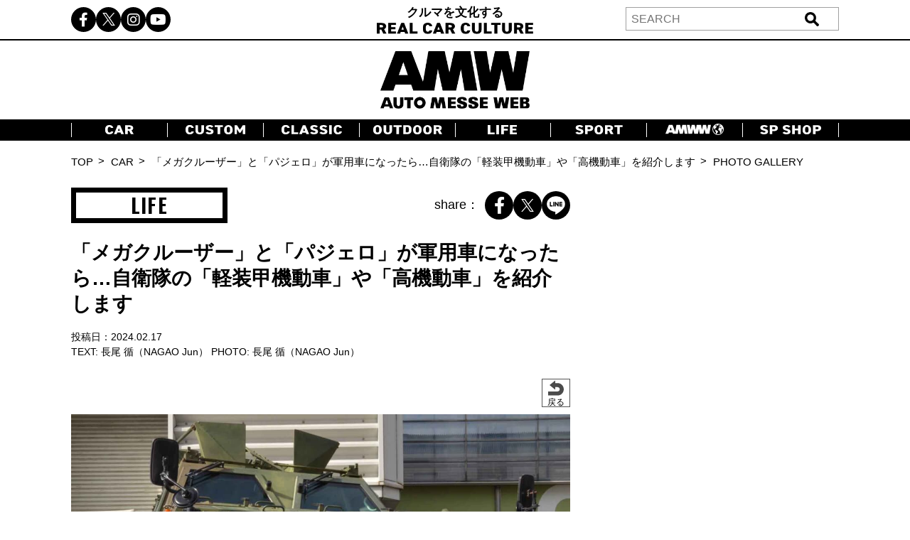

--- FILE ---
content_type: text/html; charset=UTF-8
request_url: https://www.automesseweb.jp/image/1498969?/11
body_size: 19180
content:
<!DOCTYPE html>
<!-- saved from url=(0033)https://autoproject.biz/temp/amw/ -->
<html lang="ja"><head><meta http-equiv="Content-Type" content="text/html; charset=UTF-8">
    
    <meta http-equiv="X-UA-Compatible" content="IE=edge">
    <meta name="viewport" content="width=device-width, initial-scale=1.0">
    <title>「メガクルーザー」と「パジェロ」が軍用車になったら…自衛隊の「軽装甲機動車」や「高機動車」を紹介します | AUTO MESSE WEB（オートメッセウェブ） 〜クルマを文化する 〜</title>

		<!-- All in One SEO 4.9.3 - aioseo.com -->
	<meta name="description" content="関西最大級のクルマ系イベントとして1997年以来長年親しまれている「大阪オートメッセ」。この恒例のイベントが2024年も2月10日から12日にかけ、インテックス大阪で開催されました。その中でも毎回その迫力で注目を集めるのが自衛隊車両の展示コーナーです。" />
	<meta name="robots" content="max-image-preview:large" />
	<meta name="author" content="『Auto Messe Web編集部 米澤』"/>
	<link rel="canonical" href="https://www.automesseweb.jp/2024/02/17/1498969" />
	<meta name="generator" content="All in One SEO (AIOSEO) 4.9.3" />
		<!-- All in One SEO -->

<link rel='dns-prefetch' href='//cdnjs.cloudflare.com' />
<link rel='dns-prefetch' href='//cdn.jsdelivr.net' />
<style id='wp-img-auto-sizes-contain-inline-css' type='text/css'>
img:is([sizes=auto i],[sizes^="auto," i]){contain-intrinsic-size:3000px 1500px}
/*# sourceURL=wp-img-auto-sizes-contain-inline-css */
</style>
<style id='wp-block-library-inline-css' type='text/css'>
:root{--wp-block-synced-color:#7a00df;--wp-block-synced-color--rgb:122,0,223;--wp-bound-block-color:var(--wp-block-synced-color);--wp-editor-canvas-background:#ddd;--wp-admin-theme-color:#007cba;--wp-admin-theme-color--rgb:0,124,186;--wp-admin-theme-color-darker-10:#006ba1;--wp-admin-theme-color-darker-10--rgb:0,107,160.5;--wp-admin-theme-color-darker-20:#005a87;--wp-admin-theme-color-darker-20--rgb:0,90,135;--wp-admin-border-width-focus:2px}@media (min-resolution:192dpi){:root{--wp-admin-border-width-focus:1.5px}}.wp-element-button{cursor:pointer}:root .has-very-light-gray-background-color{background-color:#eee}:root .has-very-dark-gray-background-color{background-color:#313131}:root .has-very-light-gray-color{color:#eee}:root .has-very-dark-gray-color{color:#313131}:root .has-vivid-green-cyan-to-vivid-cyan-blue-gradient-background{background:linear-gradient(135deg,#00d084,#0693e3)}:root .has-purple-crush-gradient-background{background:linear-gradient(135deg,#34e2e4,#4721fb 50%,#ab1dfe)}:root .has-hazy-dawn-gradient-background{background:linear-gradient(135deg,#faaca8,#dad0ec)}:root .has-subdued-olive-gradient-background{background:linear-gradient(135deg,#fafae1,#67a671)}:root .has-atomic-cream-gradient-background{background:linear-gradient(135deg,#fdd79a,#004a59)}:root .has-nightshade-gradient-background{background:linear-gradient(135deg,#330968,#31cdcf)}:root .has-midnight-gradient-background{background:linear-gradient(135deg,#020381,#2874fc)}:root{--wp--preset--font-size--normal:16px;--wp--preset--font-size--huge:42px}.has-regular-font-size{font-size:1em}.has-larger-font-size{font-size:2.625em}.has-normal-font-size{font-size:var(--wp--preset--font-size--normal)}.has-huge-font-size{font-size:var(--wp--preset--font-size--huge)}.has-text-align-center{text-align:center}.has-text-align-left{text-align:left}.has-text-align-right{text-align:right}.has-fit-text{white-space:nowrap!important}#end-resizable-editor-section{display:none}.aligncenter{clear:both}.items-justified-left{justify-content:flex-start}.items-justified-center{justify-content:center}.items-justified-right{justify-content:flex-end}.items-justified-space-between{justify-content:space-between}.screen-reader-text{border:0;clip-path:inset(50%);height:1px;margin:-1px;overflow:hidden;padding:0;position:absolute;width:1px;word-wrap:normal!important}.screen-reader-text:focus{background-color:#ddd;clip-path:none;color:#444;display:block;font-size:1em;height:auto;left:5px;line-height:normal;padding:15px 23px 14px;text-decoration:none;top:5px;width:auto;z-index:100000}html :where(.has-border-color){border-style:solid}html :where([style*=border-top-color]){border-top-style:solid}html :where([style*=border-right-color]){border-right-style:solid}html :where([style*=border-bottom-color]){border-bottom-style:solid}html :where([style*=border-left-color]){border-left-style:solid}html :where([style*=border-width]){border-style:solid}html :where([style*=border-top-width]){border-top-style:solid}html :where([style*=border-right-width]){border-right-style:solid}html :where([style*=border-bottom-width]){border-bottom-style:solid}html :where([style*=border-left-width]){border-left-style:solid}html :where(img[class*=wp-image-]){height:auto;max-width:100%}:where(figure){margin:0 0 1em}html :where(.is-position-sticky){--wp-admin--admin-bar--position-offset:var(--wp-admin--admin-bar--height,0px)}@media screen and (max-width:600px){html :where(.is-position-sticky){--wp-admin--admin-bar--position-offset:0px}}

/*# sourceURL=wp-block-library-inline-css */
</style><style id='global-styles-inline-css' type='text/css'>
:root{--wp--preset--aspect-ratio--square: 1;--wp--preset--aspect-ratio--4-3: 4/3;--wp--preset--aspect-ratio--3-4: 3/4;--wp--preset--aspect-ratio--3-2: 3/2;--wp--preset--aspect-ratio--2-3: 2/3;--wp--preset--aspect-ratio--16-9: 16/9;--wp--preset--aspect-ratio--9-16: 9/16;--wp--preset--color--black: #000000;--wp--preset--color--cyan-bluish-gray: #abb8c3;--wp--preset--color--white: #ffffff;--wp--preset--color--pale-pink: #f78da7;--wp--preset--color--vivid-red: #cf2e2e;--wp--preset--color--luminous-vivid-orange: #ff6900;--wp--preset--color--luminous-vivid-amber: #fcb900;--wp--preset--color--light-green-cyan: #7bdcb5;--wp--preset--color--vivid-green-cyan: #00d084;--wp--preset--color--pale-cyan-blue: #8ed1fc;--wp--preset--color--vivid-cyan-blue: #0693e3;--wp--preset--color--vivid-purple: #9b51e0;--wp--preset--gradient--vivid-cyan-blue-to-vivid-purple: linear-gradient(135deg,rgb(6,147,227) 0%,rgb(155,81,224) 100%);--wp--preset--gradient--light-green-cyan-to-vivid-green-cyan: linear-gradient(135deg,rgb(122,220,180) 0%,rgb(0,208,130) 100%);--wp--preset--gradient--luminous-vivid-amber-to-luminous-vivid-orange: linear-gradient(135deg,rgb(252,185,0) 0%,rgb(255,105,0) 100%);--wp--preset--gradient--luminous-vivid-orange-to-vivid-red: linear-gradient(135deg,rgb(255,105,0) 0%,rgb(207,46,46) 100%);--wp--preset--gradient--very-light-gray-to-cyan-bluish-gray: linear-gradient(135deg,rgb(238,238,238) 0%,rgb(169,184,195) 100%);--wp--preset--gradient--cool-to-warm-spectrum: linear-gradient(135deg,rgb(74,234,220) 0%,rgb(151,120,209) 20%,rgb(207,42,186) 40%,rgb(238,44,130) 60%,rgb(251,105,98) 80%,rgb(254,248,76) 100%);--wp--preset--gradient--blush-light-purple: linear-gradient(135deg,rgb(255,206,236) 0%,rgb(152,150,240) 100%);--wp--preset--gradient--blush-bordeaux: linear-gradient(135deg,rgb(254,205,165) 0%,rgb(254,45,45) 50%,rgb(107,0,62) 100%);--wp--preset--gradient--luminous-dusk: linear-gradient(135deg,rgb(255,203,112) 0%,rgb(199,81,192) 50%,rgb(65,88,208) 100%);--wp--preset--gradient--pale-ocean: linear-gradient(135deg,rgb(255,245,203) 0%,rgb(182,227,212) 50%,rgb(51,167,181) 100%);--wp--preset--gradient--electric-grass: linear-gradient(135deg,rgb(202,248,128) 0%,rgb(113,206,126) 100%);--wp--preset--gradient--midnight: linear-gradient(135deg,rgb(2,3,129) 0%,rgb(40,116,252) 100%);--wp--preset--font-size--small: 13px;--wp--preset--font-size--medium: 20px;--wp--preset--font-size--large: 36px;--wp--preset--font-size--x-large: 42px;--wp--preset--spacing--20: 0.44rem;--wp--preset--spacing--30: 0.67rem;--wp--preset--spacing--40: 1rem;--wp--preset--spacing--50: 1.5rem;--wp--preset--spacing--60: 2.25rem;--wp--preset--spacing--70: 3.38rem;--wp--preset--spacing--80: 5.06rem;--wp--preset--shadow--natural: 6px 6px 9px rgba(0, 0, 0, 0.2);--wp--preset--shadow--deep: 12px 12px 50px rgba(0, 0, 0, 0.4);--wp--preset--shadow--sharp: 6px 6px 0px rgba(0, 0, 0, 0.2);--wp--preset--shadow--outlined: 6px 6px 0px -3px rgb(255, 255, 255), 6px 6px rgb(0, 0, 0);--wp--preset--shadow--crisp: 6px 6px 0px rgb(0, 0, 0);}:where(.is-layout-flex){gap: 0.5em;}:where(.is-layout-grid){gap: 0.5em;}body .is-layout-flex{display: flex;}.is-layout-flex{flex-wrap: wrap;align-items: center;}.is-layout-flex > :is(*, div){margin: 0;}body .is-layout-grid{display: grid;}.is-layout-grid > :is(*, div){margin: 0;}:where(.wp-block-columns.is-layout-flex){gap: 2em;}:where(.wp-block-columns.is-layout-grid){gap: 2em;}:where(.wp-block-post-template.is-layout-flex){gap: 1.25em;}:where(.wp-block-post-template.is-layout-grid){gap: 1.25em;}.has-black-color{color: var(--wp--preset--color--black) !important;}.has-cyan-bluish-gray-color{color: var(--wp--preset--color--cyan-bluish-gray) !important;}.has-white-color{color: var(--wp--preset--color--white) !important;}.has-pale-pink-color{color: var(--wp--preset--color--pale-pink) !important;}.has-vivid-red-color{color: var(--wp--preset--color--vivid-red) !important;}.has-luminous-vivid-orange-color{color: var(--wp--preset--color--luminous-vivid-orange) !important;}.has-luminous-vivid-amber-color{color: var(--wp--preset--color--luminous-vivid-amber) !important;}.has-light-green-cyan-color{color: var(--wp--preset--color--light-green-cyan) !important;}.has-vivid-green-cyan-color{color: var(--wp--preset--color--vivid-green-cyan) !important;}.has-pale-cyan-blue-color{color: var(--wp--preset--color--pale-cyan-blue) !important;}.has-vivid-cyan-blue-color{color: var(--wp--preset--color--vivid-cyan-blue) !important;}.has-vivid-purple-color{color: var(--wp--preset--color--vivid-purple) !important;}.has-black-background-color{background-color: var(--wp--preset--color--black) !important;}.has-cyan-bluish-gray-background-color{background-color: var(--wp--preset--color--cyan-bluish-gray) !important;}.has-white-background-color{background-color: var(--wp--preset--color--white) !important;}.has-pale-pink-background-color{background-color: var(--wp--preset--color--pale-pink) !important;}.has-vivid-red-background-color{background-color: var(--wp--preset--color--vivid-red) !important;}.has-luminous-vivid-orange-background-color{background-color: var(--wp--preset--color--luminous-vivid-orange) !important;}.has-luminous-vivid-amber-background-color{background-color: var(--wp--preset--color--luminous-vivid-amber) !important;}.has-light-green-cyan-background-color{background-color: var(--wp--preset--color--light-green-cyan) !important;}.has-vivid-green-cyan-background-color{background-color: var(--wp--preset--color--vivid-green-cyan) !important;}.has-pale-cyan-blue-background-color{background-color: var(--wp--preset--color--pale-cyan-blue) !important;}.has-vivid-cyan-blue-background-color{background-color: var(--wp--preset--color--vivid-cyan-blue) !important;}.has-vivid-purple-background-color{background-color: var(--wp--preset--color--vivid-purple) !important;}.has-black-border-color{border-color: var(--wp--preset--color--black) !important;}.has-cyan-bluish-gray-border-color{border-color: var(--wp--preset--color--cyan-bluish-gray) !important;}.has-white-border-color{border-color: var(--wp--preset--color--white) !important;}.has-pale-pink-border-color{border-color: var(--wp--preset--color--pale-pink) !important;}.has-vivid-red-border-color{border-color: var(--wp--preset--color--vivid-red) !important;}.has-luminous-vivid-orange-border-color{border-color: var(--wp--preset--color--luminous-vivid-orange) !important;}.has-luminous-vivid-amber-border-color{border-color: var(--wp--preset--color--luminous-vivid-amber) !important;}.has-light-green-cyan-border-color{border-color: var(--wp--preset--color--light-green-cyan) !important;}.has-vivid-green-cyan-border-color{border-color: var(--wp--preset--color--vivid-green-cyan) !important;}.has-pale-cyan-blue-border-color{border-color: var(--wp--preset--color--pale-cyan-blue) !important;}.has-vivid-cyan-blue-border-color{border-color: var(--wp--preset--color--vivid-cyan-blue) !important;}.has-vivid-purple-border-color{border-color: var(--wp--preset--color--vivid-purple) !important;}.has-vivid-cyan-blue-to-vivid-purple-gradient-background{background: var(--wp--preset--gradient--vivid-cyan-blue-to-vivid-purple) !important;}.has-light-green-cyan-to-vivid-green-cyan-gradient-background{background: var(--wp--preset--gradient--light-green-cyan-to-vivid-green-cyan) !important;}.has-luminous-vivid-amber-to-luminous-vivid-orange-gradient-background{background: var(--wp--preset--gradient--luminous-vivid-amber-to-luminous-vivid-orange) !important;}.has-luminous-vivid-orange-to-vivid-red-gradient-background{background: var(--wp--preset--gradient--luminous-vivid-orange-to-vivid-red) !important;}.has-very-light-gray-to-cyan-bluish-gray-gradient-background{background: var(--wp--preset--gradient--very-light-gray-to-cyan-bluish-gray) !important;}.has-cool-to-warm-spectrum-gradient-background{background: var(--wp--preset--gradient--cool-to-warm-spectrum) !important;}.has-blush-light-purple-gradient-background{background: var(--wp--preset--gradient--blush-light-purple) !important;}.has-blush-bordeaux-gradient-background{background: var(--wp--preset--gradient--blush-bordeaux) !important;}.has-luminous-dusk-gradient-background{background: var(--wp--preset--gradient--luminous-dusk) !important;}.has-pale-ocean-gradient-background{background: var(--wp--preset--gradient--pale-ocean) !important;}.has-electric-grass-gradient-background{background: var(--wp--preset--gradient--electric-grass) !important;}.has-midnight-gradient-background{background: var(--wp--preset--gradient--midnight) !important;}.has-small-font-size{font-size: var(--wp--preset--font-size--small) !important;}.has-medium-font-size{font-size: var(--wp--preset--font-size--medium) !important;}.has-large-font-size{font-size: var(--wp--preset--font-size--large) !important;}.has-x-large-font-size{font-size: var(--wp--preset--font-size--x-large) !important;}
/*# sourceURL=global-styles-inline-css */
</style>

<style id='classic-theme-styles-inline-css' type='text/css'>
/*! This file is auto-generated */
.wp-block-button__link{color:#fff;background-color:#32373c;border-radius:9999px;box-shadow:none;text-decoration:none;padding:calc(.667em + 2px) calc(1.333em + 2px);font-size:1.125em}.wp-block-file__button{background:#32373c;color:#fff;text-decoration:none}
/*# sourceURL=/wp-includes/css/classic-themes.min.css */
</style>
<link rel='stylesheet' id='cpsh-shortcodes-css' href='https://www.automesseweb.jp/wp-content/plugins/column-shortcodes//assets/css/shortcodes.css?ver=1.0.1' type='text/css' media='all' />
<link rel='stylesheet' id='toc-screen-css' href='https://www.automesseweb.jp/wp-content/plugins/table-of-contents-plus/screen.min.css?ver=1509' type='text/css' media='all' />
<link rel='stylesheet' id='c-reset-css' href='https://www.automesseweb.jp/wp-content/themes/amw_ap/css/reset.css?ver=2.1.6' type='text/css' media='all' />
<link rel='stylesheet' id='c-all-css' href='https://www.automesseweb.jp/wp-content/themes/amw_ap/css/all.min.css?ver=2.1.6' type='text/css' media='all' />
<link rel='stylesheet' id='c-all-min-css' href='https://cdnjs.cloudflare.com/ajax/libs/font-awesome/6.2.1/css/all.min.css?ver=6.9' type='text/css' media='all' />
<link rel='stylesheet' id='c-swiper-css' href='https://www.automesseweb.jp/wp-content/themes/amw_ap/css/swiper-bundle.min.css?ver=2.1.6' type='text/css' media='all' />
<link rel='stylesheet' id='c-swiper-bundle-css' href='https://cdn.jsdelivr.net/npm/swiper@8/swiper-bundle.min.css?ver=6.9' type='text/css' media='all' />
<link rel='stylesheet' id='c-style-css' href='https://www.automesseweb.jp/wp-content/themes/amw_ap/css/style.css?ver=2.1.6' type='text/css' media='all' />
<script type="text/javascript" src="https://www.automesseweb.jp/wp-content/themes/amw_ap/js/jquery.min.js?ver=2.1.6" id="s-jquery-js"></script>
<script type="text/javascript" src="https://www.automesseweb.jp/wp-content/themes/amw_ap/js/swiper-bundle.min.js?ver=2.1.6" id="s-swiper-js"></script>
<script type="text/javascript" src="https://www.automesseweb.jp/wp-content/themes/amw_ap/js/slick.min.js?ver=2.1.6" id="s-slick-js"></script>
<script type="text/javascript" src="https://www.automesseweb.jp/wp-content/themes/amw_ap/js/script.js?ver=2.1.6" id="s-script-js"></script>
        <script>
            jQuery(function($){
                var post_id = '';
                var post_type = 'attachment';
                if(post_type == 'attachment'){
                    post_id = $('.swiper-slide-active').data('image_id');
                }
                ap_ga4_ajax_post(post_id, 'attachment');
                $('.swiper-button-prev, .swiper-button-next').on('click', function(){
                    // ap_ga4_ajax_post($('.modal__content .swiper-slide-active').data('image_id'), 'attachment');
                    ap_ga4_ajax_post($('.swiper-slide-active').data('image_id'), 'attachment');
                });
                $('.post-thumb-list li, .article-foot-gallery li').on('click', function(){
                    ap_ga4_ajax_post($(this).data('image_id'), 'attachment');
                });
            });

            function ap_ga4_ajax_post(post_id, post_type){    
                console.log(post_id);               
                if(post_id=="" || post_id==undefined){return;}
                $.ajax({
                    type: 'POST',
                    url: 'https://www.automesseweb.jp/wp-admin/admin-ajax.php',
                    data: {
                        action: 'ap_ga4_amw_save_log',
                        post_type: post_type,
                        post_id: post_id,
                    }
                });
            }
        </script>
        <script src="//www.google.com/recaptcha/api.js" async defer></script>
<script type="text/javascript">
jQuery(function() {
	// reCAPTCHAの挿入
	jQuery( '.mw_wp_form_input button, .mw_wp_form_input input[type="submit"]' ).before( '<div data-callback="syncerRecaptchaCallback" data-sitekey="6Lfhfn8UAAAAAOLssxMn26K83fDUbc4x955ysw2L" id="recaptchadiv" class="g-recaptcha"></div>' );
	// [input] Add disabled to input or button
	jQuery( '.mw_wp_form_input button, .mw_wp_form_input input[type="submit"]' ).attr( "disabled", "disabled" );
	// [confirm] Remove disabled
	jQuery( '.mw_wp_form_confirm input, .mw_wp_form_confirm select, .mw_wp_form_confirm textarea, .mw_wp_form_confirm button' ).removeAttr( 'disabled' );
});
// reCAPTCHA Callback
function syncerRecaptchaCallback( code ) {
	if(code != "") {
		jQuery( '.mw_wp_form_input button, .mw_wp_form_input input[type="submit"]' ).removeAttr( 'disabled' );
	}
}
</script>
<style type="text/css">
.g-recaptcha { margin: 20px 0 15px; }.g-recaptcha > div { margin: 0 auto; }</style>
<style type="text/css">div#toc_container {width: 100%;}</style><link rel="amphtml" href="https://www.automesseweb.jp/image/1498969?/11&#038;amp"><link rel="icon" href="https://image-automesseweb.com/wp-content/uploads/2025/01/cropped-amw_favicon-32x32.jpg" sizes="32x32" />
<link rel="icon" href="https://image-automesseweb.com/wp-content/uploads/2025/01/cropped-amw_favicon-192x192.jpg" sizes="192x192" />
<link rel="apple-touch-icon" href="https://image-automesseweb.com/wp-content/uploads/2025/01/cropped-amw_favicon-180x180.jpg" />
<meta name="msapplication-TileImage" content="https://image-automesseweb.com/wp-content/uploads/2025/01/cropped-amw_favicon-270x270.jpg" />
    <meta name="keywords" content="自動車,趣味,雑誌,ムック,キャンプ,福祉車,モータースポーツ,純正オプションパーツ,旧車">
    <meta name="author" content="交通タイムス社">
    <link rel="profile" href="http://gmpg.org/xfn/11">
    <link rel="pingback" href="https://www.automesseweb.jp/xmlrpc.php">
    <!-- OGP -->
	<meta property="og:type" content="article">
	<meta property="fb:app_id" content="622401307956948" />
<meta property="og:url" content="https://www.automesseweb.jp/image/1498969?/11">
<meta property="og:description" content="添付ファイル: 「メガクルーザー」と「パジェロ」が軍用車になったら…自衛隊の「軽装甲機動車」や「高機動車」を紹介します">
<meta property="og:title" content="「メガクルーザー」と「パジェロ」が軍用車になったら…自衛隊の「軽装甲機動車」や「高機動車」を紹介します">
<meta property="og:image" content="https://image-automesseweb.com/wp-content/uploads/2024/02/16_AMW_240215_jieitai_.jpeg">
<meta property="og:image:secure_url" content="https://image-automesseweb.com/wp-content/uploads/2024/02/16_AMW_240215_jieitai_.jpeg">
<meta property="og:image:width" content="1500">
<meta property="og:image:height" content="994">

<meta property="article:published_time" content="2024-02-17JST08:00:20+9:00" />
<meta property="article:modified_time" content="2024-02-17JST08:00:20+9:00" />
<meta property="article:section" content="LIFE" />


<meta property="article:tag" content="OAM" />


<meta property="article:tag" content="OAM2024" />


<meta property="article:tag" content="review" />


<meta property="article:tag" content="イベント" />


<meta property="article:tag" content="はたらくクルマ" />


<meta property="article:tag" content="大阪オートメッセ2024" />



<meta property="og:site_name" content="AUTO MESSE WEB（オートメッセウェブ）">
<meta property="og:locale" content="ja_JP" />
<meta property="fb:admins" content="100002993836625">
<!-- /OGP -->

<!-- FourM start -->

    <!-- 画像記事head -->
    <meta name="pageType" content="Gallery">
    <script type="application/javascript" src="//anymind360.com/js/3770/ats.js"></script>
    <script async data-type="lazy" data-src="https://securepubads.g.doubleclick.net/tag/js/gpt.js"></script>
    <script>
        var slotBasePath = '/83555300,21633775703/kotsutimes/automesseweb/';
        var slot = ['PC', 'SP'];
        slot['PC'] = {
        JP_AMW_pc_photo_underphotoleft : [[300, 250], [336, 280], [1, 1]],
        JP_AMW_pc_photo_underphotoright : [[300, 250], [336, 280], [1, 1]],
        JP_AMW_pc_photo_footeoverlay : [[728, 90], [970, 90], [1, 1], 'fluid'],
    };
    slot['SP'] = {
        JP_AMW_sp_photo_footer1st : [[300, 600], [336, 280], [300, 250], [320, 180], [1, 1], 'fluid'],
        JP_AMW_sp_photo_footeroverlay : [[320, 100], [320, 50], [320, 70], [1, 1], 'fluid'],
    };
    var device = /ip(hone|od)|android.*(mobile|mini)/i.test(navigator.userAgent) ||
        /Opera Mobi|Mobile.+Firefox|^HTC|Fennec|IEMobile|BlackBerry|BB10.*Mobile|GT-.*Build\/GINGERBREAD|SymbianOS.*AppleWebKit/.test(navigator.userAgent)
        ? 'SP' : 'PC';
    
        window.googletag = window.googletag || {cmd: []};
        var _AdSlots = [];
        googletag.cmd.push(function() {
            var i = 0;
            for( var unit in slot[device] ) {
                _AdSlots[i] = googletag.defineSlot(slotBasePath+unit, slot[device][unit], unit).addService(googletag.pubads());
                i++;
            }
            googletag.pubads().enableSingleRequest();
            googletag.pubads().collapseEmptyDivs();
            googletag.enableServices();
        });
    </script>
               <script>
    dataLayer = [
    {
        "title": "【画像ギャラリー】「メガクルーザー」と「パジェロ」が軍用車になったら…自衛隊の「軽装甲機動車」や「高機動車」を紹介します",
        "url": "https://www.automesseweb.jp/image/1498969?/11",
        "articleId": "1498969",
        "articletype": "attachment",
        "genre": "LIFE",
        "pubDate": "20240217",
        "writer": "長尾 循（NAGAO Jun）",
        "editor":"『Auto Messe Web編集部 米澤』",
        "tag": "OAM,OAM2024,review,イベント,はたらくクルマ,大阪オートメッセ2024"    }
    ];
    </script>
    <!-- FourM end -->


<!-- マイクロアド -->
<script type="text/javascript">
var microadCompass = microadCompass || {};
microadCompass.queue = microadCompass.queue || [];
</script>
<script type="text/javascript" charset="UTF-8" src="//j.microad.net/js/compass.js" onload="new microadCompass.AdInitializer().initialize();" async></script>

<!-- Google Tag Manager -->
<script data-type="lazy" data-src="[data-uri]"></script>
<!-- End Google Tag Manager -->

<!-- Taboola -->
<script type="text/javascript">
    window._taboola = window._taboola || [];
    _taboola.push({article:'auto'});
    !function (e, f, u, i) {
        if (!document.getElementById(i)){
            e.async = 1;
            e.src = u;
            e.id = i;
            f.parentNode.insertBefore(e, f);
        }
    }(document.createElement('script'),
    document.getElementsByTagName('script')[0],
    '//cdn.taboola.com/libtrc/kotsutimessha-automessewebjapan/loader.js',
    'tb_loader_script');
    if(window.performance && typeof window.performance.mark == 'function')
    {window.performance.mark('tbl_ic');}
</script>
<!-- /Taboola -->

<!-- Global site tag (gtag.js) - Google Analytics -->
<script async data-type="lazy" data-src="https://www.googletagmanager.com/gtag/js?id=UA-71732268-1"></script>
<script>
    window.dataLayer = window.dataLayer || [];
    function gtag(){dataLayer.push(arguments);}
    gtag('js', new Date());

    gtag('config', 'UA-71732268-1');
    gtag('config', 'UA-71732268-4');
    gtag('config', 'G-WT35FD05QV');

</script>

<script type="text/javascript">
    (function(c,l,a,r,i,t,y){
        c[a]=c[a]||function(){(c[a].q=c[a].q||[]).push(arguments)};
        t=l.createElement(r);t.async=1;t.src="https://www.clarity.ms/tag/"+i;
        y=l.getElementsByTagName(r)[0];y.parentNode.insertBefore(t,y);
    })(window, document, "clarity", "script", "k9qxqpmiju");
</script>

<script src="https://cdn.taboola.com/webpush/publishers/1812543/taboola-push-sdk.js"></script>

</head>
<body>

<!-- Google Tag Manager (noscript) -->
<noscript><iframe src="https://www.googletagmanager.com/ns.html?id=GTM-PFRC393"
height="0" width="0" style="display:none;visibility:hidden"></iframe></noscript>
<!-- End Google Tag Manager (noscript) -->

<!-- remarcketing tag start -->
<script type="text/javascript" src="//d-cache.microad.jp/js/td_amw_access.js"></script>
<script type="text/javascript">
enhanceTd.AMW.start({"article_category": ""})
</script>
<!-- remarcketing tag end -->

<!-- uzou start -->
<div class="sp-show">
            <div class="uz-6-automesseweb_sp uz-ny" data-uz-url="%%PATTERN:url%%"></div>
        <script async type="text/javascript" src="https://speee-ad.akamaized.net/tag/6-automesseweb_sp/js/outer-frame.min.js" charset="utf-8"></script>
    </div>
<!-- uzou end -->

    <header class="header">
        <div class="header-pc pc-show">
            <div class="header-top">
                <div class="inner header-top-inner">
                    <ul class="sns-list">
                        <li><a href="https://www.facebook.com/automesseweb"><i class="fa-brands fa-facebook-f"></i></a></li>
                        <li><a href="https://twitter.com/AutoMesseWeb?s=20&t=6Qp-N0_Dbx6nL5aCCocdlA"><span class="fa-brands twitter-logo"></span></a></li>
                        <li><a href="https://instagram.com/automesseweb?igshid=YmMyMTA2M3y"><i class="fa-brands fa-instagram"></i></a></li>
                        <li><a href="https://www.youtube.com/@AutoMesseWeb"><i class="fa-brands fa-youtube"></i></a></li>
                    </ul>
                    <div class="header-top-txt">クルマを文化する<br><img src="https://www.automesseweb.jp/wp-content/themes/amw_ap/img/header-top.png" alt="REAL CAR CULTURE"></div>
                    <div class="header-search">
                            <form action="https://www.automesseweb.jp" method="get" id="searchform">
        <div class="header-search-input">
            <input type="text" class="header-search-text" value="" name="s" id="s" placeholder="SEARCH">
            <input type="submit" class="header-search-button" value="送信">
        </div>    
    </form>
                    </div>
                </div>
            </div>
            <h1 class="header-logo">
                <a href="https://www.automesseweb.jp/"><img src="https://www.automesseweb.jp/wp-content/themes/amw_ap/img/logo.png" alt="AUTO MESSE WEB"></a>
            </h1>
            <nav class="header-nav">
                <div class="inner">
                    <ul class="header-nav-list">
                        <li class="header-nav-item"><a href="https://www.automesseweb.jp/category/car" class="--car"></a></li>
                        <li class="header-nav-item"><a href="https://www.automesseweb.jp/category/custom" class="--custom"></a></li>
                        <li class="header-nav-item"><a href="https://www.automesseweb.jp/category/classic" class="--classic"></a></li>
                        <li class="header-nav-item"><a href="https://www.automesseweb.jp/category/outdoor" class="--outdoor"></a></li>
                        <li class="header-nav-item"><a href="https://www.automesseweb.jp/category/life" class="--life"></a></li>
                        <li class="header-nav-item"><a href="https://www.automesseweb.jp/category/sport" class="--sport"></a></li>
                        <li class="header-nav-item"><a href="https://world.automesseweb.jp/" class="--amww" target="_blank"></a></li>
                        <li class="header-nav-item"><a href="https://www.automesseweb.jp/category/special_shop" class="--spshop"></a></li>
                        <!-- <li class="header-nav-item"><a href="https://www.automesseweb.jp/future">FUTURE</a></li> -->
                        <!-- <li class="header-nav-item"><a href="https://www.automesseweb.jp/maker">CAR BRAND</a></li> -->
                    </ul>
                </div>
            </nav>
        </div>
        <div class="header-sp-fixed sp-show">
            <div class="header-sp-left">クルマを文化する<br><img src="https://www.automesseweb.jp/wp-content/themes/amw_ap/img/header-top-white.png" alt="REAL CAR CULTURE"></div>
            <div class="header-sp-center"><h1><a href="https://www.automesseweb.jp/"><img src="https://www.automesseweb.jp/wp-content/themes/amw_ap/img/logo-white.png" alt="AUTO MESSE WEB（オートメッセウェブ）"></a></h1></div>
            <div class="header-sp-right">
                <div class="drawer-icon js-open">
                    <span></span>
                    <span></span>
                    <span></span>
                </div>
            </div>
        </div>
        <div class="drawer-contents">
            <div class="drawer-wrap">
                <div class="drawer-close js-close"><span>×CLOSE</span></div>
                    <form action="https://www.automesseweb.jp" method="get" id="searchform">
        <div class="header-search-input">
            <input type="text" class="header-search-text" value="" name="s" id="s" placeholder="SEARCH">
            <input type="submit" class="header-search-button" value="送信">
        </div>    
    </form>
                <nav class="drawer-nav">
                    <ul class="drawer-nav-list">
                        <li class="drawer-nav-item"><a href="https://www.automesseweb.jp/category/car">CAR</a></li>
                        <li class="drawer-nav-item"><a href="https://www.automesseweb.jp/category/custom">CUSTOM</a></li>
                        <li class="drawer-nav-item"><a href="https://www.automesseweb.jp/category/classic">CLASSIC</a></li>
                        <li class="drawer-nav-item"><a href="https://www.automesseweb.jp/category/outdoor">OUTDOOR</a></li>
                        <li class="drawer-nav-item"><a href="https://www.automesseweb.jp/category/life">LIFE</a></li>
                        <li class="drawer-nav-item"><a href="https://www.automesseweb.jp/category/sport">SPORT</a></li>
                        <li class="drawer-nav-item"><a href="https://world.automesseweb.jp/" class="--amww" target="_blank">AMWW</a></li>
                        <li class="drawer-nav-item"><a href="https://www.automesseweb.jp/category/special_shop">SP SHOP</a></li>
                        <!-- <li class="drawer-nav-item"><a href="https://www.automesseweb.jp/future">FUTURE</a></li> -->
                        <!-- <li class="drawer-nav-item"><a href="https://www.automesseweb.jp/maker">CAR BRAND</a></li> -->
                    </ul>
                </nav>
                <div class="drawer-sns">
                    <ul class="drawer-sns-list">
                        <li><a href="https://www.facebook.com/automesseweb"><i class="fa-brands fa-facebook-f"></i></a></li>
                        <li><a href="https://twitter.com/AutoMesseWeb?s=20&t=6Qp-N0_Dbx6nL5aCCocdlA"><span class="fa-brands twitter-logo ap-black"></span></a></li>
                        <li><a href="https://instagram.com/automesseweb?igshid=YmMyMTA2M3y"><i class="fa-brands fa-instagram"></i></a></li>
                        <li><a href="https://www.youtube.com/@AutoMesseWeb"><i class="fa-brands fa-youtube"></i></a></li>
                    </ul>
                </div>
            </div>
        </div>
    </header>
    <main class="main gallery-page">
        <div class="topicpath pc-show">
            <div class="inner">
                <ul class="topicpath-list">
                    <li><a href="">TOP</a></li>
                    <li><a href="/car">CAR</a></li>
                    <li><a href="https://www.automesseweb.jp/2024/02/17/1498969">「メガクルーザー」と「パジェロ」が軍用車になったら…自衛隊の「軽装甲機動車」や「高機動車」を紹介します</a></li>
                    <li>PHOTO GALLERY</li>
                </ul>
            </div>
        </div>

        <div class="contents-flex inner">
            <div class="contents-main">
                <div class="article-head-top">
                    <div class="article-head-top-wrap">
                                                <div class="cate-top-name">LIFE</div>
                        <div class="article-share">
                            <span>share：</span>
                                    <ul class="sns-list">
            <li>
                <a target="blank" rel="noopener" href="http://www.facebook.com/share.php?t=「メガクルーザー」と「パジェロ」が軍用車になったら…自衛隊の「軽装甲機動車」や「高機動車」を紹介します&u=https://www.automesseweb.jp/2024/02/17/1498969">
                    <i class="fa-brands fa-facebook-f">
                    </i>
                </a>
            </li>
            <li>
                <a target="blank" rel="noopener" href="https://twitter.com/intent/tweet?url=https://www.automesseweb.jp/2024/02/17/1498969&text=「メガクルーザー」と「パジェロ」が軍用車になったら…自衛隊の「軽装甲機動車」や「高機動車」を紹介します">
                <span class="fa-brands twitter-logo">
                </span>
                </a>
            </li>
            <li>
                <a class="line-icon" target="blank" rel="noopener" href="https://social-plugins.line.me/lineit/share?url=https://www.automesseweb.jp/2024/02/17/1498969">
                    <img src="https://www.automesseweb.jp/wp-content/themes/amw_ap/img/line.png" alt="LINE">
                </a>
            </li>
        </ul>                        </div>
                    </div>
                </div>
    
                <div class="article-main-title">
                    <h1>「メガクルーザー」と「パジェロ」が軍用車になったら…自衛隊の「軽装甲機動車」や「高機動車」を紹介します</h1>
                </div>
    
                <div class="article-top-info">
                    <p>投稿日：<time datetime="2024-02-17">2024.02.17</time></p>
                    <p>TEXT: 長尾 循（NAGAO Jun） PHOTO: 長尾 循（NAGAO Jun）</p>
                </div>

                <div class="article-main">
                    <div class="gallery-back-btn"><a href="https://www.automesseweb.jp/2024/02/17/1498969" class="click_cross_button"><span class="bar"></span><span class="txt">戻る</span></a></div>
                    <div class="gallery-main slider fadeUpTrigger">
                        <div class="gallery-slider swiper-wrapper">

                        
                                                    
                                <div class="slick-img swiper-slide" data-source="https://www.automesseweb.jp/image/1498969?/0" data-history="0" data-image_id="1499095">
                                    <img src="https://image-automesseweb.com/wp-content/uploads/2024/02/34_AMW_240215_jieitai_-1200x795.jpeg" alt="民生用車両のトヨタ メガクルーザーの姉妹車としても知られるのが、陸上自衛隊で活躍する高機動車">
                                    <p class="post-thumb-cap">民生用車両のトヨタ メガクルーザーの姉妹車としても知られるのが、陸上自衛隊で活躍する高機動車</p>
                                </div>
                            
                                <div class="slick-img swiper-slide" data-source="https://www.automesseweb.jp/image/1498969?/1" data-history="1" data-image_id="1499071">
                                    <img src="https://image-automesseweb.com/wp-content/uploads/2024/02/26_AMW_240215_jieitai_-1200x795.jpeg" alt="自衛隊ならではの細かな独自装備が満載">
                                    <p class="post-thumb-cap">自衛隊ならではの細かな独自装備が満載</p>
                                </div>
                            
                                <div class="slick-img swiper-slide" data-source="https://www.automesseweb.jp/image/1498969?/2" data-history="2" data-image_id="1499068">
                                    <img src="https://image-automesseweb.com/wp-content/uploads/2024/02/25_AMW_240215_jieitai_-1200x795.jpeg" alt="自衛隊ならではの細かな独自装備が満載">
                                    <p class="post-thumb-cap">自衛隊ならではの細かな独自装備が満載</p>
                                </div>
                            
                                <div class="slick-img swiper-slide" data-source="https://www.automesseweb.jp/image/1498969?/3" data-history="3" data-image_id="1499074">
                                    <img src="https://image-automesseweb.com/wp-content/uploads/2024/02/27_AMW_240215_jieitai_-1200x795.jpeg" alt="自衛隊ならではの細かな独自装備が満載">
                                    <p class="post-thumb-cap">自衛隊ならではの細かな独自装備が満載</p>
                                </div>
                            
                                <div class="slick-img swiper-slide" data-source="https://www.automesseweb.jp/image/1498969?/4" data-history="4" data-image_id="1499077">
                                    <img src="https://image-automesseweb.com/wp-content/uploads/2024/02/28_AMW_240215_jieitai_-1200x795.jpeg" alt="シンプルでスパルタンな内装">
                                    <p class="post-thumb-cap">シンプルでスパルタンな内装</p>
                                </div>
                            
                                <div class="slick-img swiper-slide" data-source="https://www.automesseweb.jp/image/1498969?/5" data-history="5" data-image_id="1499080">
                                    <img src="https://image-automesseweb.com/wp-content/uploads/2024/02/29_AMW_240215_jieitai_-1200x795.jpeg" alt="自衛隊ならではの細かな独自装備が満載">
                                    <p class="post-thumb-cap">自衛隊ならではの細かな独自装備が満載</p>
                                </div>
                                        <div class="slick-img swiper-slide" data-source="" data-history="">
                <input type="hidden" name="uzo_key" value="6">

                <!-- uzou start　画像ページタイトル -->
                <div class="sp-show">
                    <div class="uz-4-automesseweb_sp uz-ny" data-uz-url="%%PATTERN:url%%"></div>
                    <script async type="text/javascript" src="https://speee-ad.akamaized.net/tag/4-automesseweb_sp/js/outer-frame.min.js" charset="utf-8"></script>
                </div>

                <div class="pc-show">
                    <div class="uz-2-automesseweb_pc uz-ny" data-uz-url="%%PATTERN:url%%"></div>
                    <script async type="text/javascript" src="https://speee-ad.akamaized.net/tag/2-automesseweb_pc/js/outer-frame.min.js" charset="utf-8"></script>
                </div>
                <!-- uzou end -->
            </div>
        
                                <div class="slick-img swiper-slide" data-source="https://www.automesseweb.jp/image/1498969?/6" data-history="6" data-image_id="1499083">
                                    <img src="https://image-automesseweb.com/wp-content/uploads/2024/02/30_AMW_240215_jieitai_-1200x795.jpeg" alt="最低地上高を上げるために採用されたリダクションハブや回転半径を小さくするための4WSなどを採用している">
                                    <p class="post-thumb-cap">最低地上高を上げるために採用されたリダクションハブや回転半径を小さくするための4WSなどを採用している</p>
                                </div>
                            
                                <div class="slick-img swiper-slide" data-source="https://www.automesseweb.jp/image/1498969?/7" data-history="7" data-image_id="1499086">
                                    <img src="https://image-automesseweb.com/wp-content/uploads/2024/02/31_AMW_240215_jieitai_-1200x795.jpeg" alt="乗車定員はちょうど一個小隊が搭乗できる10名">
                                    <p class="post-thumb-cap">乗車定員はちょうど一個小隊が搭乗できる10名</p>
                                </div>
                            
                                <div class="slick-img swiper-slide" data-source="https://www.automesseweb.jp/image/1498969?/8" data-history="8" data-image_id="1499089">
                                    <img src="https://image-automesseweb.com/wp-content/uploads/2024/02/32_AMW_240215_jieitai_-1200x795.jpeg" alt="最低地上高を上げるために採用されたリダクションハブや回転半径を小さくするための4WSなどを採用している">
                                    <p class="post-thumb-cap">最低地上高を上げるために採用されたリダクションハブや回転半径を小さくするための4WSなどを採用している</p>
                                </div>
                            
                                <div class="slick-img swiper-slide" data-source="https://www.automesseweb.jp/image/1498969?/9" data-history="9" data-image_id="1499092">
                                    <img src="https://image-automesseweb.com/wp-content/uploads/2024/02/33_AMW_240215_jieitai_-1200x795.jpeg" alt="乗車定員はちょうど一個小隊が搭乗できる10名">
                                    <p class="post-thumb-cap">乗車定員はちょうど一個小隊が搭乗できる10名</p>
                                </div>
                            
                                <div class="slick-img swiper-slide" data-source="https://www.automesseweb.jp/image/1498969?/10" data-history="10" data-image_id="1499098">
                                    <img src="https://image-automesseweb.com/wp-content/uploads/2024/02/35_AMW_240215_jieitai_-1200x795.jpeg" alt="最低地上高を上げるために採用されたリダクションハブや回転半径を小さくするための4WSなどを採用している">
                                    <p class="post-thumb-cap">最低地上高を上げるために採用されたリダクションハブや回転半径を小さくするための4WSなどを採用している</p>
                                </div>
                            
                                <div class="slick-img swiper-slide" data-source="https://www.automesseweb.jp/image/1498969?/11" data-history="11" data-image_id="1499056">
                                    <img src="https://image-automesseweb.com/wp-content/uploads/2024/02/21_AMW_240215_jieitai_-1200x800.jpeg" alt="ミリタリーヴィークルらしいと言えるのが軽装甲機動車だ">
                                    <p class="post-thumb-cap">ミリタリーヴィークルらしいと言えるのが軽装甲機動車だ</p>
                                </div>
                                        <div class="slick-img swiper-slide" data-source="" data-history="">
                <input type="hidden" name="uzo_key" value="6">

                <!-- uzou start　画像ページタイトル -->
                <div class="sp-show">
                    <div class="uz-4-automesseweb_sp uz-ny" data-uz-url="%%PATTERN:url%%"></div>
                    <script async type="text/javascript" src="https://speee-ad.akamaized.net/tag/4-automesseweb_sp/js/outer-frame.min.js" charset="utf-8"></script>
                </div>

                <div class="pc-show">
                    <div class="uz-2-automesseweb_pc uz-ny" data-uz-url="%%PATTERN:url%%"></div>
                    <script async type="text/javascript" src="https://speee-ad.akamaized.net/tag/2-automesseweb_pc/js/outer-frame.min.js" charset="utf-8"></script>
                </div>
                <!-- uzou end -->
            </div>
        
                                <div class="slick-img swiper-slide" data-source="https://www.automesseweb.jp/image/1498969?/12" data-history="12" data-image_id="1499044">
                                    <img src="https://image-automesseweb.com/wp-content/uploads/2024/02/17_AMW_240215_jieitai_-1200x795.jpeg" alt="自衛隊ならではの細かな独自装備が満載">
                                    <p class="post-thumb-cap">自衛隊ならではの細かな独自装備が満載</p>
                                </div>
                            
                                <div class="slick-img swiper-slide" data-source="https://www.automesseweb.jp/image/1498969?/13" data-history="13" data-image_id="1499047">
                                    <img src="https://image-automesseweb.com/wp-content/uploads/2024/02/18_AMW_240215_jieitai_-1200x795.jpeg" alt="開発・製造は重機でお馴染みのコマツが担当している">
                                    <p class="post-thumb-cap">開発・製造は重機でお馴染みのコマツが担当している</p>
                                </div>
                            
                                <div class="slick-img swiper-slide" data-source="https://www.automesseweb.jp/image/1498969?/14" data-history="14" data-image_id="1499050">
                                    <img src="https://image-automesseweb.com/wp-content/uploads/2024/02/19_AMW_240215_jieitai_-1200x795.jpeg" alt="自衛隊ならではの細かな独自装備が満載">
                                    <p class="post-thumb-cap">自衛隊ならではの細かな独自装備が満載</p>
                                </div>
                            
                                <div class="slick-img swiper-slide" data-source="https://www.automesseweb.jp/image/1498969?/15" data-history="15" data-image_id="1499053">
                                    <img src="https://image-automesseweb.com/wp-content/uploads/2024/02/20_AMW_240215_jieitai_-1200x795.jpeg" alt="自衛隊ならではの細かな独自装備が満載">
                                    <p class="post-thumb-cap">自衛隊ならではの細かな独自装備が満載</p>
                                </div>
                            
                                <div class="slick-img swiper-slide" data-source="https://www.automesseweb.jp/image/1498969?/16" data-history="16" data-image_id="1499059">
                                    <img src="https://image-automesseweb.com/wp-content/uploads/2024/02/22_AMW_240215_jieitai_-1200x795.jpeg" alt="開発・製造は重機でお馴染みのコマツが担当している">
                                    <p class="post-thumb-cap">開発・製造は重機でお馴染みのコマツが担当している</p>
                                </div>
                            
                                <div class="slick-img swiper-slide" data-source="https://www.automesseweb.jp/image/1498969?/17" data-history="17" data-image_id="1499062">
                                    <img src="https://image-automesseweb.com/wp-content/uploads/2024/02/23_AMW_240215_jieitai_-1200x795.jpeg" alt="自衛隊ならではの細かな独自装備が満載">
                                    <p class="post-thumb-cap">自衛隊ならではの細かな独自装備が満載</p>
                                </div>
                                        <div class="slick-img swiper-slide" data-source="" data-history="">
                <input type="hidden" name="uzo_key" value="6">

                <!-- uzou start　画像ページタイトル -->
                <div class="sp-show">
                    <div class="uz-4-automesseweb_sp uz-ny" data-uz-url="%%PATTERN:url%%"></div>
                    <script async type="text/javascript" src="https://speee-ad.akamaized.net/tag/4-automesseweb_sp/js/outer-frame.min.js" charset="utf-8"></script>
                </div>

                <div class="pc-show">
                    <div class="uz-2-automesseweb_pc uz-ny" data-uz-url="%%PATTERN:url%%"></div>
                    <script async type="text/javascript" src="https://speee-ad.akamaized.net/tag/2-automesseweb_pc/js/outer-frame.min.js" charset="utf-8"></script>
                </div>
                <!-- uzou end -->
            </div>
        
                                <div class="slick-img swiper-slide" data-source="https://www.automesseweb.jp/image/1498969?/18" data-history="18" data-image_id="1499065">
                                    <img src="https://image-automesseweb.com/wp-content/uploads/2024/02/24_AMW_240215_jieitai_-1200x795.jpeg" alt="エンジンは160馬力を発生するいすゞ製の4気筒ディーゼル、4速A/Tのミッションを介した最高速度は約100km/hと言われる">
                                    <p class="post-thumb-cap">エンジンは160馬力を発生するいすゞ製の4気筒ディーゼル、4速A/Tのミッションを介した最高速度は約100km/hと言われる</p>
                                </div>
                            
                                <div class="slick-img swiper-slide" data-source="https://www.automesseweb.jp/image/1498969?/19" data-history="19" data-image_id="1499026">
                                    <img src="https://image-automesseweb.com/wp-content/uploads/2024/02/11_AMW_240215_jieitai_-1200x795.jpeg" alt="小火器の銃弾や砲弾の破片などを防げる軽度の装甲を持つ4人乗りの小型車両">
                                    <p class="post-thumb-cap">小火器の銃弾や砲弾の破片などを防げる軽度の装甲を持つ4人乗りの小型車両</p>
                                </div>
                            
                                <div class="slick-img swiper-slide" data-source="https://www.automesseweb.jp/image/1498969?/20" data-history="20" data-image_id="1499029">
                                    <img src="https://image-automesseweb.com/wp-content/uploads/2024/02/12_AMW_240215_jieitai_-1200x795.jpeg" alt="自衛隊ならではの細かな独自装備が満載">
                                    <p class="post-thumb-cap">自衛隊ならではの細かな独自装備が満載</p>
                                </div>
                            
                                <div class="slick-img swiper-slide" data-source="https://www.automesseweb.jp/image/1498969?/21" data-history="21" data-image_id="1499032">
                                    <img src="https://image-automesseweb.com/wp-content/uploads/2024/02/13_AMW_240215_jieitai_-1200x795.jpeg" alt="自衛隊ならではの細かな独自装備が満載">
                                    <p class="post-thumb-cap">自衛隊ならではの細かな独自装備が満載</p>
                                </div>
                            
                                <div class="slick-img swiper-slide" data-source="https://www.automesseweb.jp/image/1498969?/22" data-history="22" data-image_id="1499035">
                                    <img src="https://image-automesseweb.com/wp-content/uploads/2024/02/14_AMW_240215_jieitai_-1200x795.jpeg" alt="全長約4400mm、全幅約2040mm、重量は約4500kg">
                                    <p class="post-thumb-cap">全長約4400mm、全幅約2040mm、重量は約4500kg</p>
                                </div>
                            
                                <div class="slick-img swiper-slide" data-source="https://www.automesseweb.jp/image/1498969?/23" data-history="23" data-image_id="1499005">
                                    <img src="https://image-automesseweb.com/wp-content/uploads/2024/02/04_AMW_240215_jieitai_-1200x795.jpeg" alt="2代目三菱パジェロと共有する1/2tトラック">
                                    <p class="post-thumb-cap">2代目三菱パジェロと共有する1/2tトラック</p>
                                </div>
                                        <div class="slick-img swiper-slide" data-source="" data-history="">
                <input type="hidden" name="uzo_key" value="6">

                <!-- uzou start　画像ページタイトル -->
                <div class="sp-show">
                    <div class="uz-4-automesseweb_sp uz-ny" data-uz-url="%%PATTERN:url%%"></div>
                    <script async type="text/javascript" src="https://speee-ad.akamaized.net/tag/4-automesseweb_sp/js/outer-frame.min.js" charset="utf-8"></script>
                </div>

                <div class="pc-show">
                    <div class="uz-2-automesseweb_pc uz-ny" data-uz-url="%%PATTERN:url%%"></div>
                    <script async type="text/javascript" src="https://speee-ad.akamaized.net/tag/2-automesseweb_pc/js/outer-frame.min.js" charset="utf-8"></script>
                </div>
                <!-- uzou end -->
            </div>
        
                                <div class="slick-img swiper-slide" data-source="https://www.automesseweb.jp/image/1498969?/24" data-history="24" data-image_id="1499002">
                                    <img src="https://image-automesseweb.com/wp-content/uploads/2024/02/03_AMW_240215_jieitai_-1200x795.jpeg" alt="自衛隊ならではの細かな独自装備が満載">
                                    <p class="post-thumb-cap">自衛隊ならではの細かな独自装備が満載</p>
                                </div>
                            
                                <div class="slick-img swiper-slide" data-source="https://www.automesseweb.jp/image/1498969?/25" data-history="25" data-image_id="1498999">
                                    <img src="https://image-automesseweb.com/wp-content/uploads/2024/02/02_AMW_240215_jieitai_-1200x795.jpeg" alt="展示されていた車両は6名乗車仕様の基本型">
                                    <p class="post-thumb-cap">展示されていた車両は6名乗車仕様の基本型</p>
                                </div>
                            
                                <div class="slick-img swiper-slide" data-source="https://www.automesseweb.jp/image/1498969?/26" data-history="26" data-image_id="1499008">
                                    <img src="https://image-automesseweb.com/wp-content/uploads/2024/02/05_AMW_240215_jieitai_-1200x795.jpeg" alt="215/85R18という大径のタイヤなどはやはりタフ">
                                    <p class="post-thumb-cap">215/85R18という大径のタイヤなどはやはりタフ</p>
                                </div>
                            
                                <div class="slick-img swiper-slide" data-source="https://www.automesseweb.jp/image/1498969?/27" data-history="27" data-image_id="1499011">
                                    <img src="https://image-automesseweb.com/wp-content/uploads/2024/02/06_AMW_240215_jieitai_-1200x795.jpeg" alt="自衛隊ならではの細かな独自装備が満載">
                                    <p class="post-thumb-cap">自衛隊ならではの細かな独自装備が満載</p>
                                </div>
                            
                                <div class="slick-img swiper-slide" data-source="https://www.automesseweb.jp/image/1498969?/28" data-history="28" data-image_id="1499014">
                                    <img src="https://image-automesseweb.com/wp-content/uploads/2024/02/07_AMW_240215_jieitai_-1200x795.jpeg" alt="展示されていた車両は6名乗車仕様の基本型">
                                    <p class="post-thumb-cap">展示されていた車両は6名乗車仕様の基本型</p>
                                </div>
                            
                                <div class="slick-img swiper-slide" data-source="https://www.automesseweb.jp/image/1498969?/29" data-history="29" data-image_id="1499017">
                                    <img src="https://image-automesseweb.com/wp-content/uploads/2024/02/08_AMW_240215_jieitai_-1200x795.jpeg" alt="車両は6名乗車仕様">
                                    <p class="post-thumb-cap">車両は6名乗車仕様</p>
                                </div>
                                        <div class="slick-img swiper-slide" data-source="" data-history="">
                <input type="hidden" name="uzo_key" value="6">

                <!-- uzou start　画像ページタイトル -->
                <div class="sp-show">
                    <div class="uz-4-automesseweb_sp uz-ny" data-uz-url="%%PATTERN:url%%"></div>
                    <script async type="text/javascript" src="https://speee-ad.akamaized.net/tag/4-automesseweb_sp/js/outer-frame.min.js" charset="utf-8"></script>
                </div>

                <div class="pc-show">
                    <div class="uz-2-automesseweb_pc uz-ny" data-uz-url="%%PATTERN:url%%"></div>
                    <script async type="text/javascript" src="https://speee-ad.akamaized.net/tag/2-automesseweb_pc/js/outer-frame.min.js" charset="utf-8"></script>
                </div>
                <!-- uzou end -->
            </div>
        
                                <div class="slick-img swiper-slide" data-source="https://www.automesseweb.jp/image/1498969?/30" data-history="30" data-image_id="1499020">
                                    <img src="https://image-automesseweb.com/wp-content/uploads/2024/02/09_AMW_240215_jieitai_-1200x795.jpeg" alt="展示された3台の中では比較的ミリタリー感は控えめといえる">
                                    <p class="post-thumb-cap">展示された3台の中では比較的ミリタリー感は控えめといえる</p>
                                </div>
                            
                                <div class="slick-img swiper-slide" data-source="https://www.automesseweb.jp/image/1498969?/31" data-history="31" data-image_id="1499023">
                                    <img src="https://image-automesseweb.com/wp-content/uploads/2024/02/10_AMW_240215_jieitai_-1200x795.jpeg" alt="自衛隊ならではの細かな独自装備が満載">
                                    <p class="post-thumb-cap">自衛隊ならではの細かな独自装備が満載</p>
                                </div>
                            
                                <div class="slick-img swiper-slide" data-source="https://www.automesseweb.jp/image/1498969?/32" data-history="32" data-image_id="1499038">
                                    <img src="https://image-automesseweb.com/wp-content/uploads/2024/02/15_AMW_240215_jieitai_-1200x795.jpeg" alt="自衛隊ならではの細かな独自装備が満載">
                                    <p class="post-thumb-cap">自衛隊ならではの細かな独自装備が満載</p>
                                </div>
                            
                                <div class="slick-img swiper-slide" data-source="https://www.automesseweb.jp/image/1498969?/33" data-history="33" data-image_id="1498993">
                                    <img src="https://image-automesseweb.com/wp-content/uploads/2024/02/00_AMW_240215_jieitai_-1200x800.jpeg" alt="2代目三菱パジェロと共有する1/2tトラック">
                                    <p class="post-thumb-cap">2代目三菱パジェロと共有する1/2tトラック</p>
                                </div>
                            
                                <div class="slick-img swiper-slide" data-source="https://www.automesseweb.jp/image/1498969?/34" data-history="34" data-image_id="1499041">
                                    <img src="https://image-automesseweb.com/wp-content/uploads/2024/02/16_AMW_240215_jieitai_-1200x795.jpeg" alt="ミリタリーヴィーグルらしいと言えるのが軽装甲機動車だ">
                                    <p class="post-thumb-cap">ミリタリーヴィーグルらしいと言えるのが軽装甲機動車だ</p>
                                </div>
                                                    
                        </div>
                                                <div class="swiper-button-next ga4_click8"></div>
                        <div class="swiper-button-prev ga4_click8"></div>
                    </div>

                    <div class="page-break photo-page-back">
                        <a href="https://www.automesseweb.jp/2024/02/17/1498969" class="ga4_click7"><span class="page-label prev-label">back</span><span class="txt">この画像の記事を読む</span></a>
                    </div>

                    <!-- ForM start -->
                    <div class="pc-show">
                        <div class="ad-flex">
                            <!-- /83555300/kotsutimes/automesseweb/JP_AMW_pc_photo_underphotoleft -->
                            <div id='JP_AMW_pc_photo_underphotoleft' style='min-width: 300px; min-height: 250px;'>
                                <script>
                                    googletag.cmd.push(function() { googletag.display('JP_AMW_pc_photo_underphotoleft'); });
                                </script>
                            </div>

                            <!-- /83555300/kotsutimes/automesseweb/JP_AMW_pc_photo_underphotoright -->
                            <div id='JP_AMW_pc_photo_underphotoright' style='min-width: 300px; min-height: 250px;'>
                                <script>
                                    googletag.cmd.push(function() { googletag.display('JP_AMW_pc_photo_underphotoright'); });
                                </script>
                            </div>
                        </div>

                        <div class="ad-layout">
                            <!-- /83555300/kotsutimes/automesseweb/JP_AMW_pc_photo_footeoverlay -->
                            <div id='JP_AMW_pc_photo_footeoverlay' style='min-width: 728px; min-height: 90px;'>
                                <script>
                                    googletag.cmd.push(function() { googletag.display('JP_AMW_pc_photo_footeoverlay'); });
                                </script>
                            </div>
                        </div>
                    </div>

                    <!-- ForM end -->

                    <div class="gallery-tag">
                                                <dl class="article-tag">
                            <dt>TAG</dt>
                            <dd>
                                <ul class="article-tag-list">
                                                                    <li><a href="https://www.automesseweb.jp/tag/oam">OAM</a></li>
                                                                    <li><a href="https://www.automesseweb.jp/tag/oam2024">OAM2024</a></li>
                                                                    <li><a href="https://www.automesseweb.jp/tag/review">review</a></li>
                                                                    <li><a href="https://www.automesseweb.jp/tag/%e3%82%a4%e3%83%99%e3%83%b3%e3%83%88">イベント</a></li>
                                                                    <li><a href="https://www.automesseweb.jp/tag/%e3%81%af%e3%81%9f%e3%82%89%e3%81%8f%e3%82%af%e3%83%ab%e3%83%9e">はたらくクルマ</a></li>
                                                                    <li><a href="https://www.automesseweb.jp/tag/%e5%a4%a7%e9%98%aa%e3%82%aa%e3%83%bc%e3%83%88%e3%83%a1%e3%83%83%e3%82%bb2024">大阪オートメッセ2024</a></li>
                                                                </ul>
                            </dd>
                        </dl>
                                                                    </div>

                    <div class="gallery-list">
                        <h2 class="section-title related-title">PHOTO GALLERY</h2>

                        <div class="gallery-thumb slider-thumbnail fadeUpTrigger">
                            <div class="gallery-thumb-slider swiper-wrapper">
                                
                                
                                                                                                                                                                
                                        <div class="thumbnail-img swiper-slide" ><a href="https://www.automesseweb.jp/image/1498969?/0"><img src="https://image-automesseweb.com/wp-content/uploads/2024/02/34_AMW_240215_jieitai_-400x265.jpeg" alt="民生用車両のトヨタ メガクルーザーの姉妹車としても知られるのが、陸上自衛隊で活躍する高機動車"></a></div>
                                                                            
                                        <div class="thumbnail-img swiper-slide" ><a href="https://www.automesseweb.jp/image/1498969?/1"><img src="https://image-automesseweb.com/wp-content/uploads/2024/02/26_AMW_240215_jieitai_-400x265.jpeg" alt="自衛隊ならではの細かな独自装備が満載"></a></div>
                                                                            
                                        <div class="thumbnail-img swiper-slide" ><a href="https://www.automesseweb.jp/image/1498969?/2"><img src="https://image-automesseweb.com/wp-content/uploads/2024/02/25_AMW_240215_jieitai_-400x265.jpeg" alt="自衛隊ならではの細かな独自装備が満載"></a></div>
                                                                                                                                                                
                                        <div class="thumbnail-img swiper-slide" ><a href="https://www.automesseweb.jp/image/1498969?/3"><img src="https://image-automesseweb.com/wp-content/uploads/2024/02/27_AMW_240215_jieitai_-400x265.jpeg" alt="自衛隊ならではの細かな独自装備が満載"></a></div>
                                                                            
                                        <div class="thumbnail-img swiper-slide" ><a href="https://www.automesseweb.jp/image/1498969?/4"><img src="https://image-automesseweb.com/wp-content/uploads/2024/02/28_AMW_240215_jieitai_-400x265.jpeg" alt="シンプルでスパルタンな内装"></a></div>
                                                                            
                                        <div class="thumbnail-img swiper-slide" ><a href="https://www.automesseweb.jp/image/1498969?/5"><img src="https://image-automesseweb.com/wp-content/uploads/2024/02/29_AMW_240215_jieitai_-400x265.jpeg" alt="自衛隊ならではの細かな独自装備が満載"></a></div>
                                    <div class="thumbnail-img swiper-slide" style="display:none;"></div>                                                                                                                            
                                        <div class="thumbnail-img swiper-slide" ><a href="https://www.automesseweb.jp/image/1498969?/6"><img src="https://image-automesseweb.com/wp-content/uploads/2024/02/30_AMW_240215_jieitai_-400x265.jpeg" alt="最低地上高を上げるために採用されたリダクションハブや回転半径を小さくするための4WSなどを採用している"></a></div>
                                                                            
                                        <div class="thumbnail-img swiper-slide" ><a href="https://www.automesseweb.jp/image/1498969?/7"><img src="https://image-automesseweb.com/wp-content/uploads/2024/02/31_AMW_240215_jieitai_-400x265.jpeg" alt="乗車定員はちょうど一個小隊が搭乗できる10名"></a></div>
                                                                            
                                        <div class="thumbnail-img swiper-slide" ><a href="https://www.automesseweb.jp/image/1498969?/8"><img src="https://image-automesseweb.com/wp-content/uploads/2024/02/32_AMW_240215_jieitai_-400x265.jpeg" alt="最低地上高を上げるために採用されたリダクションハブや回転半径を小さくするための4WSなどを採用している"></a></div>
                                                                                                                                                                
                                        <div class="thumbnail-img swiper-slide" ><a href="https://www.automesseweb.jp/image/1498969?/9"><img src="https://image-automesseweb.com/wp-content/uploads/2024/02/33_AMW_240215_jieitai_-400x265.jpeg" alt="乗車定員はちょうど一個小隊が搭乗できる10名"></a></div>
                                                                            
                                        <div class="thumbnail-img swiper-slide" ><a href="https://www.automesseweb.jp/image/1498969?/10"><img src="https://image-automesseweb.com/wp-content/uploads/2024/02/35_AMW_240215_jieitai_-400x265.jpeg" alt="最低地上高を上げるために採用されたリダクションハブや回転半径を小さくするための4WSなどを採用している"></a></div>
                                                                            
                                        <div class="thumbnail-img swiper-slide" id="swiper-index" data-swiper_index="11"><a href="https://www.automesseweb.jp/image/1498969?/11"><img src="https://image-automesseweb.com/wp-content/uploads/2024/02/21_AMW_240215_jieitai_-400x267.jpeg" alt="ミリタリーヴィークルらしいと言えるのが軽装甲機動車だ"></a></div>
                                    <div class="thumbnail-img swiper-slide" style="display:none;"></div>                                                                                                                            
                                        <div class="thumbnail-img swiper-slide" ><a href="https://www.automesseweb.jp/image/1498969?/12"><img src="https://image-automesseweb.com/wp-content/uploads/2024/02/17_AMW_240215_jieitai_-400x265.jpeg" alt="自衛隊ならではの細かな独自装備が満載"></a></div>
                                                                            
                                        <div class="thumbnail-img swiper-slide" ><a href="https://www.automesseweb.jp/image/1498969?/13"><img src="https://image-automesseweb.com/wp-content/uploads/2024/02/18_AMW_240215_jieitai_-400x265.jpeg" alt="開発・製造は重機でお馴染みのコマツが担当している"></a></div>
                                                                            
                                        <div class="thumbnail-img swiper-slide" ><a href="https://www.automesseweb.jp/image/1498969?/14"><img src="https://image-automesseweb.com/wp-content/uploads/2024/02/19_AMW_240215_jieitai_-400x265.jpeg" alt="自衛隊ならではの細かな独自装備が満載"></a></div>
                                                                                                                                                                
                                        <div class="thumbnail-img swiper-slide" ><a href="https://www.automesseweb.jp/image/1498969?/15"><img src="https://image-automesseweb.com/wp-content/uploads/2024/02/20_AMW_240215_jieitai_-400x265.jpeg" alt="自衛隊ならではの細かな独自装備が満載"></a></div>
                                                                            
                                        <div class="thumbnail-img swiper-slide" ><a href="https://www.automesseweb.jp/image/1498969?/16"><img src="https://image-automesseweb.com/wp-content/uploads/2024/02/22_AMW_240215_jieitai_-400x265.jpeg" alt="開発・製造は重機でお馴染みのコマツが担当している"></a></div>
                                                                            
                                        <div class="thumbnail-img swiper-slide" ><a href="https://www.automesseweb.jp/image/1498969?/17"><img src="https://image-automesseweb.com/wp-content/uploads/2024/02/23_AMW_240215_jieitai_-400x265.jpeg" alt="自衛隊ならではの細かな独自装備が満載"></a></div>
                                    <div class="thumbnail-img swiper-slide" style="display:none;"></div>                                                                                                                            
                                        <div class="thumbnail-img swiper-slide" ><a href="https://www.automesseweb.jp/image/1498969?/18"><img src="https://image-automesseweb.com/wp-content/uploads/2024/02/24_AMW_240215_jieitai_-400x265.jpeg" alt="エンジンは160馬力を発生するいすゞ製の4気筒ディーゼル、4速A/Tのミッションを介した最高速度は約100km/hと言われる"></a></div>
                                                                            
                                        <div class="thumbnail-img swiper-slide" ><a href="https://www.automesseweb.jp/image/1498969?/19"><img src="https://image-automesseweb.com/wp-content/uploads/2024/02/11_AMW_240215_jieitai_-400x265.jpeg" alt="小火器の銃弾や砲弾の破片などを防げる軽度の装甲を持つ4人乗りの小型車両"></a></div>
                                                                            
                                        <div class="thumbnail-img swiper-slide" ><a href="https://www.automesseweb.jp/image/1498969?/20"><img src="https://image-automesseweb.com/wp-content/uploads/2024/02/12_AMW_240215_jieitai_-400x265.jpeg" alt="自衛隊ならではの細かな独自装備が満載"></a></div>
                                                                                                                                                                
                                        <div class="thumbnail-img swiper-slide" ><a href="https://www.automesseweb.jp/image/1498969?/21"><img src="https://image-automesseweb.com/wp-content/uploads/2024/02/13_AMW_240215_jieitai_-400x265.jpeg" alt="自衛隊ならではの細かな独自装備が満載"></a></div>
                                                                            
                                        <div class="thumbnail-img swiper-slide" ><a href="https://www.automesseweb.jp/image/1498969?/22"><img src="https://image-automesseweb.com/wp-content/uploads/2024/02/14_AMW_240215_jieitai_-400x265.jpeg" alt="全長約4400mm、全幅約2040mm、重量は約4500kg"></a></div>
                                                                            
                                        <div class="thumbnail-img swiper-slide" ><a href="https://www.automesseweb.jp/image/1498969?/23"><img src="https://image-automesseweb.com/wp-content/uploads/2024/02/04_AMW_240215_jieitai_-400x265.jpeg" alt="2代目三菱パジェロと共有する1/2tトラック"></a></div>
                                    <div class="thumbnail-img swiper-slide" style="display:none;"></div>                                                                                                                            
                                        <div class="thumbnail-img swiper-slide" ><a href="https://www.automesseweb.jp/image/1498969?/24"><img src="https://image-automesseweb.com/wp-content/uploads/2024/02/03_AMW_240215_jieitai_-400x265.jpeg" alt="自衛隊ならではの細かな独自装備が満載"></a></div>
                                                                            
                                        <div class="thumbnail-img swiper-slide" ><a href="https://www.automesseweb.jp/image/1498969?/25"><img src="https://image-automesseweb.com/wp-content/uploads/2024/02/02_AMW_240215_jieitai_-400x265.jpeg" alt="展示されていた車両は6名乗車仕様の基本型"></a></div>
                                                                            
                                        <div class="thumbnail-img swiper-slide" ><a href="https://www.automesseweb.jp/image/1498969?/26"><img src="https://image-automesseweb.com/wp-content/uploads/2024/02/05_AMW_240215_jieitai_-400x265.jpeg" alt="215/85R18という大径のタイヤなどはやはりタフ"></a></div>
                                                                                                                                                                
                                        <div class="thumbnail-img swiper-slide" ><a href="https://www.automesseweb.jp/image/1498969?/27"><img src="https://image-automesseweb.com/wp-content/uploads/2024/02/06_AMW_240215_jieitai_-400x265.jpeg" alt="自衛隊ならではの細かな独自装備が満載"></a></div>
                                                                            
                                        <div class="thumbnail-img swiper-slide" ><a href="https://www.automesseweb.jp/image/1498969?/28"><img src="https://image-automesseweb.com/wp-content/uploads/2024/02/07_AMW_240215_jieitai_-400x265.jpeg" alt="展示されていた車両は6名乗車仕様の基本型"></a></div>
                                                                            
                                        <div class="thumbnail-img swiper-slide" ><a href="https://www.automesseweb.jp/image/1498969?/29"><img src="https://image-automesseweb.com/wp-content/uploads/2024/02/08_AMW_240215_jieitai_-400x265.jpeg" alt="車両は6名乗車仕様"></a></div>
                                    <div class="thumbnail-img swiper-slide" style="display:none;"></div>                                                                                                                            
                                        <div class="thumbnail-img swiper-slide" ><a href="https://www.automesseweb.jp/image/1498969?/30"><img src="https://image-automesseweb.com/wp-content/uploads/2024/02/09_AMW_240215_jieitai_-400x265.jpeg" alt="展示された3台の中では比較的ミリタリー感は控えめといえる"></a></div>
                                                                            
                                        <div class="thumbnail-img swiper-slide" ><a href="https://www.automesseweb.jp/image/1498969?/31"><img src="https://image-automesseweb.com/wp-content/uploads/2024/02/10_AMW_240215_jieitai_-400x265.jpeg" alt="自衛隊ならではの細かな独自装備が満載"></a></div>
                                                                            
                                        <div class="thumbnail-img swiper-slide" ><a href="https://www.automesseweb.jp/image/1498969?/32"><img src="https://image-automesseweb.com/wp-content/uploads/2024/02/15_AMW_240215_jieitai_-400x265.jpeg" alt="自衛隊ならではの細かな独自装備が満載"></a></div>
                                                                                                                                                                
                                        <div class="thumbnail-img swiper-slide" ><a href="https://www.automesseweb.jp/image/1498969?/33"><img src="https://image-automesseweb.com/wp-content/uploads/2024/02/00_AMW_240215_jieitai_-400x267.jpeg" alt="2代目三菱パジェロと共有する1/2tトラック"></a></div>
                                                                            
                                        <div class="thumbnail-img swiper-slide" ><a href="https://www.automesseweb.jp/image/1498969?/34"><img src="https://image-automesseweb.com/wp-content/uploads/2024/02/16_AMW_240215_jieitai_-400x265.jpeg" alt="ミリタリーヴィーグルらしいと言えるのが軽装甲機動車だ"></a></div>
                                    
                                
                            </div>
                        </div>
                    </div>

                                        <a href="#" class="gallery-more-btn js-gallery-toggle pc-show sp-show">すべて表示</a>

                </div>

                <!-- uzou start　Auto Messe Web(SP)_インタラクティブウィジェット -->
                <div class="sp-show">
                    <div class="uz-7-automesseweb_sp uz-ny" data-uz-url="%%PATTERN:url%%"></div>
                    <script async type="text/javascript" src="https://speee-ad.akamaized.net/tag/7-automesseweb_sp/js/outer-frame.min.js" charset="utf-8"></script>
                </div>
                <!-- uzou end -->
    

                <div class="ad-layout">
                                    </div>

                    <div class="side_banner section sp-show">
        <p><a href="https://www.automesseweb.jp/special_shop"><img class="alignnone wp-image-1906778" src="https://image-automesseweb.com/wp-content/uploads/2025/11/b361ab68a39ae36392c789c5e630d4dd-400x400.jpg" alt="" width="200" height="200" /></a></p>
<p>&nbsp;</p>    </div>
    <div class="daily_image section sp-show">
                 <a href="https://www.automesseweb.jp/usedcar-search" class="search-link --img"><img src="https://www.automesseweb.jp/wp-content/themes/amw_ap/img/tyukosya_banner.jpg" alt="中古車検索" style="margin-bottom: 0; width: 100%; height: auto;"></a>
        <a href="https://www.automesseweb.jp/category/special_shop" class="search-link">SPECIAL SHOP</a>
        <a href="https://www.automesseweb.jp/maker" class="search-link">CAR BRAND</a>
        <!-- <a href="https://www.automesseweb.jp/usedcar-search" class="search-link">中古車検索</a> -->
        <a href="https://www.automesseweb.jp/writers" class="search-link">著者一覧</a>
        <!-- <a href="https://www.motorjamc1.com" target="_blank" rel="noopener noreferrer" class="search-link --img"><img src="https://www.automesseweb.jp/wp-content/themes/amw_ap/img/banner1_20230501.jpg" alt="HOKURIKU CUSTOMCAR SHOW in 金沢"></a> -->
    </div>
                

                <div class="section pr sp-show">
                            <div class="pr-list">
                                                <div class="pr-card">
                        <a href="https://www.automesseweb.jp/2026/01/15/1926538" class="pr-card-inner">
                            <div class="pr-img fadeUpTrigger fadeUp"><img width="400" height="267" src="https://image-automesseweb.com/wp-content/uploads/2026/01/00_AMW_260113_Valenti_-400x267.jpg" class="attachment-medium size-medium wp-post-image" alt="" decoding="async" loading="lazy" srcset="https://image-automesseweb.com/wp-content/uploads/2026/01/00_AMW_260113_Valenti_-400x267.jpg 400w, https://image-automesseweb.com/wp-content/uploads/2026/01/00_AMW_260113_Valenti_-1200x800.jpg 1200w, https://image-automesseweb.com/wp-content/uploads/2026/01/00_AMW_260113_Valenti_.jpg 1500w" sizes="auto, (max-width: 400px) 100vw, 400px" /></div>
                            <div class="pr-txt"><p>3色調色機能付きLEDルームランプにトヨタ「プロボックス」専用がヴァレンティから登場〈PR〉</p></div>
                        </a>
                        <div class="pr-foot">
                            <div class="pr-tags">
                                <div class="tag tag-pr"><a href="https://www.automesseweb.jp/pr">PR</a></div>
                                                                <div class="tag"><a href="https://www.automesseweb.jp/category/CUSTOM">CUSTOM</a></div>
                            </div>
                            <time datetime="2026-01-15" class="pr-date">2026.01.15</time>
                        </div>
                    </div>
                                    <div class="pr-card">
                        <a href="https://www.automesseweb.jp/2025/12/29/1920730" class="pr-card-inner">
                            <div class="pr-img fadeUpTrigger fadeUp"><img width="400" height="267" src="https://image-automesseweb.com/wp-content/uploads/2025/12/23_AMW_251224_LOGON_-400x267.jpeg" class="attachment-medium size-medium wp-post-image" alt="" decoding="async" loading="lazy" srcset="https://image-automesseweb.com/wp-content/uploads/2025/12/23_AMW_251224_LOGON_-400x267.jpeg 400w, https://image-automesseweb.com/wp-content/uploads/2025/12/23_AMW_251224_LOGON_-1200x800.jpeg 1200w, https://image-automesseweb.com/wp-content/uploads/2025/12/23_AMW_251224_LOGON_.jpeg 1500w" sizes="auto, (max-width: 400px) 100vw, 400px" /></div>
                            <div class="pr-txt"><p>2025年オーサーアラーム販売全国2位！施工技術の高さで選ばれるプロショップ〈PR〉</p></div>
                        </a>
                        <div class="pr-foot">
                            <div class="pr-tags">
                                <div class="tag tag-pr"><a href="https://www.automesseweb.jp/pr">PR</a></div>
                                                                <div class="tag"><a href="https://www.automesseweb.jp/category/LIFE">LIFE</a></div>
                            </div>
                            <time datetime="2025-12-29" class="pr-date">2025.12.29</time>
                        </div>
                    </div>
                                    <div class="pr-card">
                        <a href="https://www.automesseweb.jp/2025/12/28/1920637" class="pr-card-inner">
                            <div class="pr-img fadeUpTrigger fadeUp"><img width="400" height="267" src="https://image-automesseweb.com/wp-content/uploads/2025/12/15_AMW_251224_kato-denk_-400x267.jpeg" class="attachment-medium size-medium wp-post-image" alt="" decoding="async" loading="lazy" srcset="https://image-automesseweb.com/wp-content/uploads/2025/12/15_AMW_251224_kato-denk_-400x267.jpeg 400w, https://image-automesseweb.com/wp-content/uploads/2025/12/15_AMW_251224_kato-denk_-1200x800.jpeg 1200w, https://image-automesseweb.com/wp-content/uploads/2025/12/15_AMW_251224_kato-denk_.jpeg 1500w" sizes="auto, (max-width: 400px) 100vw, 400px" /></div>
                            <div class="pr-txt"><p>「バイパー」「ホーネット」正規輸入代理店の加藤電機が語る合法カーセキュリティの重要性〈PR〉</p></div>
                        </a>
                        <div class="pr-foot">
                            <div class="pr-tags">
                                <div class="tag tag-pr"><a href="https://www.automesseweb.jp/pr">PR</a></div>
                                                                <div class="tag"><a href="https://www.automesseweb.jp/category/LIFE">LIFE</a></div>
                            </div>
                            <time datetime="2025-12-28" class="pr-date">2025.12.28</time>
                        </div>
                    </div>
                                    <div class="pr-card">
                        <a href="https://www.automesseweb.jp/2025/12/27/1920838" class="pr-card-inner">
                            <div class="pr-img fadeUpTrigger fadeUp"><img width="400" height="267" src="https://image-automesseweb.com/wp-content/uploads/2025/12/00_AMW_251225_JETSOUND_-400x267.jpeg" class="attachment-medium size-medium wp-post-image" alt="" decoding="async" loading="lazy" srcset="https://image-automesseweb.com/wp-content/uploads/2025/12/00_AMW_251225_JETSOUND_-400x267.jpeg 400w, https://image-automesseweb.com/wp-content/uploads/2025/12/00_AMW_251225_JETSOUND_-1200x800.jpeg 1200w, https://image-automesseweb.com/wp-content/uploads/2025/12/00_AMW_251225_JETSOUND_.jpeg 1500w" sizes="auto, (max-width: 400px) 100vw, 400px" /></div>
                            <div class="pr-txt"><p>カーセキュリティ成功の4条件！ジェットサウンドが語る「盗まれない考え方」〈PR〉</p></div>
                        </a>
                        <div class="pr-foot">
                            <div class="pr-tags">
                                <div class="tag tag-pr"><a href="https://www.automesseweb.jp/pr">PR</a></div>
                                                                <div class="tag"><a href="https://www.automesseweb.jp/category/LIFE">LIFE</a></div>
                            </div>
                            <time datetime="2025-12-27" class="pr-date">2025.12.27</time>
                        </div>
                    </div>
                                    <div class="pr-card">
                        <a href="https://www.automesseweb.jp/2025/12/26/1907828" class="pr-card-inner">
                            <div class="pr-img fadeUpTrigger fadeUp"><img width="400" height="267" src="https://image-automesseweb.com/wp-content/uploads/2025/11/05_AMW_251124_SirenS_-400x267.jpeg" class="attachment-medium size-medium wp-post-image" alt="" decoding="async" loading="lazy" srcset="https://image-automesseweb.com/wp-content/uploads/2025/11/05_AMW_251124_SirenS_-400x267.jpeg 400w, https://image-automesseweb.com/wp-content/uploads/2025/11/05_AMW_251124_SirenS_-1200x800.jpeg 1200w, https://image-automesseweb.com/wp-content/uploads/2025/11/05_AMW_251124_SirenS_.jpeg 1500w" sizes="auto, (max-width: 400px) 100vw, 400px" /></div>
                            <div class="pr-txt"><p>SirenS：バイパーの販売および取り付け実績はトップクラス！「デジタル時代のクルマを護る」最適システムを構築〈PR〉</p></div>
                        </a>
                        <div class="pr-foot">
                            <div class="pr-tags">
                                <div class="tag tag-pr"><a href="https://www.automesseweb.jp/pr">PR</a></div>
                                                                <div class="tag"><a href="https://www.automesseweb.jp/category/01_CAR Security">01_CAR SECURITY</a></div>
                            </div>
                            <time datetime="2025-12-26" class="pr-date">2025.12.26</time>
                        </div>
                    </div>
                                                </div>

                    <div class="view-more"><a href="#" class="js-pr-more">view&nbsp;more&nbsp;>></a></div>
                </div>

                <div class="section pr pc-show whidth-max">
                            <div class="pr-list">
                                                <div class="pr-card">
                        <a href="https://www.automesseweb.jp/2026/01/15/1926538" class="pr-card-inner">
                            <div class="pr-img fadeUpTrigger fadeUp"><img width="400" height="267" src="https://image-automesseweb.com/wp-content/uploads/2026/01/00_AMW_260113_Valenti_-400x267.jpg" class="attachment-medium size-medium wp-post-image" alt="" decoding="async" loading="lazy" srcset="https://image-automesseweb.com/wp-content/uploads/2026/01/00_AMW_260113_Valenti_-400x267.jpg 400w, https://image-automesseweb.com/wp-content/uploads/2026/01/00_AMW_260113_Valenti_-1200x800.jpg 1200w, https://image-automesseweb.com/wp-content/uploads/2026/01/00_AMW_260113_Valenti_.jpg 1500w" sizes="auto, (max-width: 400px) 100vw, 400px" /></div>
                            <div class="pr-txt"><p>3色調色機能付きLEDルームランプにトヨタ「プロボックス」専用がヴァレンティから登場〈PR〉</p></div>
                        </a>
                        <div class="pr-foot">
                            <div class="pr-tags">
                                <div class="tag tag-pr"><a href="https://www.automesseweb.jp/pr">PR</a></div>
                                                                <div class="tag"><a href="https://www.automesseweb.jp/category/CUSTOM">CUSTOM</a></div>
                            </div>
                            <time datetime="2026-01-15" class="pr-date">2026.01.15</time>
                        </div>
                    </div>
                                    <div class="pr-card">
                        <a href="https://www.automesseweb.jp/2025/12/29/1920730" class="pr-card-inner">
                            <div class="pr-img fadeUpTrigger fadeUp"><img width="400" height="267" src="https://image-automesseweb.com/wp-content/uploads/2025/12/23_AMW_251224_LOGON_-400x267.jpeg" class="attachment-medium size-medium wp-post-image" alt="" decoding="async" loading="lazy" srcset="https://image-automesseweb.com/wp-content/uploads/2025/12/23_AMW_251224_LOGON_-400x267.jpeg 400w, https://image-automesseweb.com/wp-content/uploads/2025/12/23_AMW_251224_LOGON_-1200x800.jpeg 1200w, https://image-automesseweb.com/wp-content/uploads/2025/12/23_AMW_251224_LOGON_.jpeg 1500w" sizes="auto, (max-width: 400px) 100vw, 400px" /></div>
                            <div class="pr-txt"><p>2025年オーサーアラーム販売全国2位！施工技術の高さで選ばれるプロショップ〈PR〉</p></div>
                        </a>
                        <div class="pr-foot">
                            <div class="pr-tags">
                                <div class="tag tag-pr"><a href="https://www.automesseweb.jp/pr">PR</a></div>
                                                                <div class="tag"><a href="https://www.automesseweb.jp/category/LIFE">LIFE</a></div>
                            </div>
                            <time datetime="2025-12-29" class="pr-date">2025.12.29</time>
                        </div>
                    </div>
                                    <div class="pr-card">
                        <a href="https://www.automesseweb.jp/2025/12/28/1920637" class="pr-card-inner">
                            <div class="pr-img fadeUpTrigger fadeUp"><img width="400" height="267" src="https://image-automesseweb.com/wp-content/uploads/2025/12/15_AMW_251224_kato-denk_-400x267.jpeg" class="attachment-medium size-medium wp-post-image" alt="" decoding="async" loading="lazy" srcset="https://image-automesseweb.com/wp-content/uploads/2025/12/15_AMW_251224_kato-denk_-400x267.jpeg 400w, https://image-automesseweb.com/wp-content/uploads/2025/12/15_AMW_251224_kato-denk_-1200x800.jpeg 1200w, https://image-automesseweb.com/wp-content/uploads/2025/12/15_AMW_251224_kato-denk_.jpeg 1500w" sizes="auto, (max-width: 400px) 100vw, 400px" /></div>
                            <div class="pr-txt"><p>「バイパー」「ホーネット」正規輸入代理店の加藤電機が語る合法カーセキュリティの重要性〈PR〉</p></div>
                        </a>
                        <div class="pr-foot">
                            <div class="pr-tags">
                                <div class="tag tag-pr"><a href="https://www.automesseweb.jp/pr">PR</a></div>
                                                                <div class="tag"><a href="https://www.automesseweb.jp/category/LIFE">LIFE</a></div>
                            </div>
                            <time datetime="2025-12-28" class="pr-date">2025.12.28</time>
                        </div>
                    </div>
                                    <div class="pr-card">
                        <a href="https://www.automesseweb.jp/2025/12/27/1920838" class="pr-card-inner">
                            <div class="pr-img fadeUpTrigger fadeUp"><img width="400" height="267" src="https://image-automesseweb.com/wp-content/uploads/2025/12/00_AMW_251225_JETSOUND_-400x267.jpeg" class="attachment-medium size-medium wp-post-image" alt="" decoding="async" loading="lazy" srcset="https://image-automesseweb.com/wp-content/uploads/2025/12/00_AMW_251225_JETSOUND_-400x267.jpeg 400w, https://image-automesseweb.com/wp-content/uploads/2025/12/00_AMW_251225_JETSOUND_-1200x800.jpeg 1200w, https://image-automesseweb.com/wp-content/uploads/2025/12/00_AMW_251225_JETSOUND_.jpeg 1500w" sizes="auto, (max-width: 400px) 100vw, 400px" /></div>
                            <div class="pr-txt"><p>カーセキュリティ成功の4条件！ジェットサウンドが語る「盗まれない考え方」〈PR〉</p></div>
                        </a>
                        <div class="pr-foot">
                            <div class="pr-tags">
                                <div class="tag tag-pr"><a href="https://www.automesseweb.jp/pr">PR</a></div>
                                                                <div class="tag"><a href="https://www.automesseweb.jp/category/LIFE">LIFE</a></div>
                            </div>
                            <time datetime="2025-12-27" class="pr-date">2025.12.27</time>
                        </div>
                    </div>
                                    <div class="pr-card">
                        <a href="https://www.automesseweb.jp/2025/12/26/1907828" class="pr-card-inner">
                            <div class="pr-img fadeUpTrigger fadeUp"><img width="400" height="267" src="https://image-automesseweb.com/wp-content/uploads/2025/11/05_AMW_251124_SirenS_-400x267.jpeg" class="attachment-medium size-medium wp-post-image" alt="" decoding="async" loading="lazy" srcset="https://image-automesseweb.com/wp-content/uploads/2025/11/05_AMW_251124_SirenS_-400x267.jpeg 400w, https://image-automesseweb.com/wp-content/uploads/2025/11/05_AMW_251124_SirenS_-1200x800.jpeg 1200w, https://image-automesseweb.com/wp-content/uploads/2025/11/05_AMW_251124_SirenS_.jpeg 1500w" sizes="auto, (max-width: 400px) 100vw, 400px" /></div>
                            <div class="pr-txt"><p>SirenS：バイパーの販売および取り付け実績はトップクラス！「デジタル時代のクルマを護る」最適システムを構築〈PR〉</p></div>
                        </a>
                        <div class="pr-foot">
                            <div class="pr-tags">
                                <div class="tag tag-pr"><a href="https://www.automesseweb.jp/pr">PR</a></div>
                                                                <div class="tag"><a href="https://www.automesseweb.jp/category/01_CAR Security">01_CAR SECURITY</a></div>
                            </div>
                            <time datetime="2025-12-26" class="pr-date">2025.12.26</time>
                        </div>
                    </div>
                                                </div>

                </div>

                <section class="section sp-show">
                    <!-- <section class="section">

    <div><a href="https://automobile-council.com" targert="_blank"><img src="https://image-automesseweb.com/wp-content/uploads/2023/03/automobile-council.jpg" alt="オートモビル カウンシル" style="width:100%;margin-bottom:15px;"></a></div>
    <div><a href="https://www.motorjamc1.com" targert="_blank"><img src="https://image-automesseweb.com/wp-content/uploads/2023/02/327879901_904249290619108_4468254951227568707_n.jpg" alt="東北カスタムショー" style="width:100%;"></a></div>

</section> -->
                    <h2 class="section-title border-top-title"></h2>
                    

                </section>
                

                <section class="section">
                    <h2 class="section-title border-top-title recommend-title">RECOMMEND</h2>
                    <!-- <div id="_popIn_recommend"></div>
        <script type="text/javascript">
            (function() {
                var pa = document.createElement('script'); pa.type = 'text/javascript'; pa.charset = "utf-8"; pa.async = true;
                pa.src = window.location.protocol + "//api.popin.cc/searchbox/automesseweb.js";
                var s = document.getElementsByTagName('script')[0]; s.parentNode.insertBefore(pa, s);
            })();
        </script> -->
<div id="taboola-feed-below-article-thumbnails-2"></div>
<script type="text/javascript">
    window._taboola = window._taboola || [];
    _taboola.push({
    mode: 'alternating-thumbnails-b-desktop',
    container: 'taboola-feed-below-article-thumbnails-2',
    placement: 'Feed Below Article Thumbnails 2',
    target_type: 'mix'
    });
</script>                </section>

                <section class="section sp-show">
                    <h2 class="section-title border-top-title">MEDIA CONTENTS</h2>

        <ul class="m-c-list">
            <li class="m-c-item">
                <a href="https://www.automesseweb.jp/magazines/only-mercedes">
                    <div class="d-flex">
                        <div class="m-c-left"><img src="https://www.automesseweb.jp/wp-content/themes/amw_ap/img/m-white.png" alt="only Mercedes" class="--mecedes"></div>
                        <div class="m-c-right">
                            <div class="m-c-logo"><img src="https://www.automesseweb.jp/wp-content/themes/amw_ap/img/mercedes.png" alt="only Mercedes"></div>
                            <div class="m-c-txt">
                                <p>メルセデス・ベンツの「いま」を伝え るワンメイク雑誌。最新モデルからカ スタムのトレンドまで、全方位的に情 報を網羅、配信します。</p>
                            </div>
                        </div>
                    </div>
                </a>
            </li>
            <li class="m-c-item">
                <a href="https://www.automesseweb.jp/magazines/fiat_abarth">
                    <div class="d-flex">
                        <div class="m-c-left"><img src="https://www.automesseweb.jp/wp-content/themes/amw_ap/img/fa-white.png?1" alt="FIAT&amp;ABARTH fan-BOOK"></div>
                        <div class="m-c-right">
                            <div class="m-c-logo"><img src="https://www.automesseweb.jp/wp-content/themes/amw_ap/img/fiat_abarth.png?1" alt="FIAT&amp;ABARTH fan-BOOK"></div>
                            <div class="m-c-txt">
                                <p>フィアットとアバルトのオーナーのための、コミュニティ型カーライフ雑誌。おしゃれなオーナーやカスタム情報を配信中。</p>
                            </div>
                        </div>
                    </div>
                </a>
            </li>
            <li class="m-c-item">
                <a href="https://www.automesseweb.jp/magazines/bmw-life">
                    <div class="d-flex">
                        <div class="m-c-left"><img src="https://www.automesseweb.jp/wp-content/themes/amw_ap/img/b-white.png" alt="BMW"></div>
                        <div class="m-c-right">
                            <div class="m-c-logo"><img src="https://www.automesseweb.jp/wp-content/themes/amw_ap/img/bmw.png" alt="BMW"></div>
                            <div class="m-c-txt">
                                <p>真のBMWファンのためのBMWのあるライフスタイル提案雑誌。新車情報やカスタム情報、長期レポートなどを随時配信中。</p>
                            </div>
                        </div>
                    </div>
                </a>
            </li>
            <li class="m-c-item --af">
                <a href="https://www.automesseweb.jp/magazines/af-imp">
                    <div class="d-flex">
                        <div class="m-c-left"><img src="https://www.automesseweb.jp/wp-content/themes/amw_ap/img/af-white.png?1" alt="afimp"></div>
                        <div class="m-c-right">
                            <div class="m-c-logo"><img src="https://www.automesseweb.jp/wp-content/themes/amw_ap/img/afimp.png?1" alt="afimp"></div>
                            <div class="m-c-txt">
                                <p>すべての輸入車オーナーに捧げるカースタイルメディア。カスタムとチューニングを中心に、世界中の熱いシーンを配信しています。</p>
                            </div>
                        </div>
                    </div>
                </a>
            </li>
            <li class="m-c-item">
                <a href="https://www.automesseweb.jp/magazines/gtr-magazine">
                    <div class="d-flex">
                        <div class="m-c-left"><img src="https://www.automesseweb.jp/wp-content/themes/amw_ap/img/g-white.png" alt="GT-R Magazine"></div>
                        <div class="m-c-right">
                            <div class="m-c-logo"><img src="https://www.automesseweb.jp/wp-content/themes/amw_ap/img/gt-r.png" alt="GT-R Magazine"></div>
                            <div class="m-c-txt">
                                <p>日本が世界に誇る名車「GT-R」だけの唯一の専門誌。すべての世代のGT-Rオーナーのバイブルから、選りすぐりの記事を配信中。</p>
                            </div>
                        </div>
                    </div>
                </a>
            </li>
            <li class="m-c-item">
                <a href="https://www.automesseweb.jp/magazines/xacar">
                    <div class="d-flex">
                        <div class="m-c-left"><img src="https://www.automesseweb.jp/wp-content/themes/amw_ap/img/xa.png" alt="xacar"></div>
                        <div class="m-c-right">
                            <div class="m-c-logo"><img src="https://www.automesseweb.jp/wp-content/themes/amw_ap/img/xacar.png" alt="xacar"></div>
                            <div class="m-c-txt">
                                <p>先代 86＆BRZと現行 GR86＆BRZをフューチャーした専門誌。チューニングやカスタムの最新情報はもちろん、レースやイベントまで網羅します。</p>
                            </div>
                        </div>
                    </div>
                </a>
            </li>
            <li class="m-c-item">
                <a href="https://www.automesseweb.jp/magazines/wagonist">
                    <div class="d-flex">
                        <div class="m-c-left"><img src="https://www.automesseweb.jp/wp-content/themes/amw_ap/img/w-white.png" alt="WAGONIST"></div>
                        <div class="m-c-right">
                            <div class="m-c-logo"><img src="https://www.automesseweb.jp/wp-content/themes/amw_ap/img/wagonist.png" alt="WAGONIST"></div>
                            <div class="m-c-txt">
                                <p>カスタムはもちろんのこと、普段使いから仕事やアウトドアまで、ミニバンを使ってあそび尽くす専門誌。エッジの効いたカスタム情報を配信中。</p>
                            </div>
                        </div>
                    </div>
                </a>
            </li>
        </ul>

        <h2 class="section-title border-top-title">WEB CONTENTS</h2>
        <ul>
        <li class="w-c-item">
                <a href="https://www.webcartop.jp/">
                <div class=""><img src="https://www.automesseweb.jp/wp-content/themes/amw_ap/img/web_contents/cartop.png" alt="cartop"></div>
                </a>
            </li>
            <!-- <li class="w-c-item w-img">
                <a href="https://ev-times.com/">
                <div class=""><img src="https://www.automesseweb.jp/wp-content/themes/amw_ap/img/web_contents/ev.png?1" alt="ev-times"></div>
                </a>
            </li> -->
            <li class="w-c-item">
                <a href="https://www.sotolover.com/">
                <div class=""><img src="https://www.automesseweb.jp/wp-content/themes/amw_ap/img/web_contents/sotoraba.png?1" alt="ソトラバ"></div>
                </a>
            </li>
            <li class="w-c-item">
                <a href="https://jp.motorsport.com/">
                <div class=""><img src="https://www.automesseweb.jp/wp-content/themes/amw_ap/img/web_contents/molorsport.png?1" alt="motorsport"></div>
                </a>
            </li>


        </ul>

                </section>

            </div>
            <!-- /.contents-main -->

            
<div class="contents-sidebar pc-show">

        <!-- FourM start -->
    <div class="pc-show ad-layout">
                    <script async src="https://pagead2.googlesyndication.com/pagead/js/adsbygoogle.js?client=ca-pub-7198454303563282"
                crossorigin="anonymous"></script>
                <!-- JP_AMW_pc_all_right1st -->
        <ins class="adsbygoogle"
            style="display:inline-block;width:300px;height:600px"
            data-ad-client="ca-pub-7198454303563282"
            data-ad-slot="9455676205"></ins>
        <script>
            (adsbygoogle = window.adsbygoogle || []).push({});
        </script>
    </div>
    <!-- FourM end -->
    
        <div class="side_banner section pc-show">
        <p><a href="https://www.automesseweb.jp/special_shop"><img class="alignnone wp-image-1906778" src="https://image-automesseweb.com/wp-content/uploads/2025/11/b361ab68a39ae36392c789c5e630d4dd-400x400.jpg" alt="" width="200" height="200" /></a></p>
<p>&nbsp;</p>    </div>
    <div class="daily_image section pc-show">
                 <a href="https://www.automesseweb.jp/usedcar-search" class="search-link --img"><img src="https://www.automesseweb.jp/wp-content/themes/amw_ap/img/tyukosya_banner.jpg" alt="中古車検索" style="margin-bottom: 0; width: 100%; height: auto;"></a>
        <a href="https://www.automesseweb.jp/category/special_shop" class="search-link">SPECIAL SHOP</a>
        <a href="https://www.automesseweb.jp/maker" class="search-link">CAR BRAND</a>
        <!-- <a href="https://www.automesseweb.jp/usedcar-search" class="search-link">中古車検索</a> -->
        <a href="https://www.automesseweb.jp/writers" class="search-link">著者一覧</a>
        <!-- <a href="https://www.motorjamc1.com" target="_blank" rel="noopener noreferrer" class="search-link --img"><img src="https://www.automesseweb.jp/wp-content/themes/amw_ap/img/banner1_20230501.jpg" alt="HOKURIKU CUSTOMCAR SHOW in 金沢"></a> -->
    </div>

    
        <section class="section">
            <h2 class="section-title border-top-title"></h2>
            

        <!-- <div id="taboola-most-popular-ranker"></div>
        <script type="text/javascript">
        window._taboola = window._taboola || [];
        _taboola.push({
            mode: 'alternating-thumbnails-a',
            container: 'taboola-most-popular-ranker',
            placement: 'Most Popular Ranker',
            target_type: 'mix'
        });
        </script> -->
        
        <div class="ap-ranking">
            <h2>人気記事ランキング</h2>
            
            <div class="uz-rank-3-automesseweb_pc uz-ny" data-uz-url="%%PATTERN:url%%"></div>
            <script async type="text/javascript" src="https://speee-ad.akamaized.net/tag/rank-3-automesseweb_pc/js/outer-frame.min.js" charset="utf-8"></script>
        </div>

        </section>

        <!-- FourM start -->
                <!-- FourM end -->

        <!-- <section class="section">

    <div><a href="https://automobile-council.com" targert="_blank"><img src="https://image-automesseweb.com/wp-content/uploads/2023/03/automobile-council.jpg" alt="オートモビル カウンシル" style="width:100%;margin-bottom:15px;"></a></div>
    <div><a href="https://www.motorjamc1.com" targert="_blank"><img src="https://image-automesseweb.com/wp-content/uploads/2023/02/327879901_904249290619108_4468254951227568707_n.jpg" alt="東北カスタムショー" style="width:100%;"></a></div>

</section> -->
        
        <section class="section">
            <h2 class="section-title border-top-title">MEDIA CONTENTS</h2>

        <ul class="m-c-list">
            <li class="m-c-item">
                <a href="https://www.automesseweb.jp/magazines/only-mercedes">
                    <div class="d-flex">
                        <div class="m-c-left"><img src="https://www.automesseweb.jp/wp-content/themes/amw_ap/img/m-white.png" alt="only Mercedes" class="--mecedes"></div>
                        <div class="m-c-right">
                            <div class="m-c-logo"><img src="https://www.automesseweb.jp/wp-content/themes/amw_ap/img/mercedes.png" alt="only Mercedes"></div>
                            <div class="m-c-txt">
                                <p>メルセデス・ベンツの「いま」を伝え るワンメイク雑誌。最新モデルからカ スタムのトレンドまで、全方位的に情 報を網羅、配信します。</p>
                            </div>
                        </div>
                    </div>
                </a>
            </li>
            <li class="m-c-item">
                <a href="https://www.automesseweb.jp/magazines/fiat_abarth">
                    <div class="d-flex">
                        <div class="m-c-left"><img src="https://www.automesseweb.jp/wp-content/themes/amw_ap/img/fa-white.png?1" alt="FIAT&amp;ABARTH fan-BOOK"></div>
                        <div class="m-c-right">
                            <div class="m-c-logo"><img src="https://www.automesseweb.jp/wp-content/themes/amw_ap/img/fiat_abarth.png?1" alt="FIAT&amp;ABARTH fan-BOOK"></div>
                            <div class="m-c-txt">
                                <p>フィアットとアバルトのオーナーのための、コミュニティ型カーライフ雑誌。おしゃれなオーナーやカスタム情報を配信中。</p>
                            </div>
                        </div>
                    </div>
                </a>
            </li>
            <li class="m-c-item">
                <a href="https://www.automesseweb.jp/magazines/bmw-life">
                    <div class="d-flex">
                        <div class="m-c-left"><img src="https://www.automesseweb.jp/wp-content/themes/amw_ap/img/b-white.png" alt="BMW"></div>
                        <div class="m-c-right">
                            <div class="m-c-logo"><img src="https://www.automesseweb.jp/wp-content/themes/amw_ap/img/bmw.png" alt="BMW"></div>
                            <div class="m-c-txt">
                                <p>真のBMWファンのためのBMWのあるライフスタイル提案雑誌。新車情報やカスタム情報、長期レポートなどを随時配信中。</p>
                            </div>
                        </div>
                    </div>
                </a>
            </li>
            <li class="m-c-item --af">
                <a href="https://www.automesseweb.jp/magazines/af-imp">
                    <div class="d-flex">
                        <div class="m-c-left"><img src="https://www.automesseweb.jp/wp-content/themes/amw_ap/img/af-white.png?1" alt="afimp"></div>
                        <div class="m-c-right">
                            <div class="m-c-logo"><img src="https://www.automesseweb.jp/wp-content/themes/amw_ap/img/afimp.png?1" alt="afimp"></div>
                            <div class="m-c-txt">
                                <p>すべての輸入車オーナーに捧げるカースタイルメディア。カスタムとチューニングを中心に、世界中の熱いシーンを配信しています。</p>
                            </div>
                        </div>
                    </div>
                </a>
            </li>
            <li class="m-c-item">
                <a href="https://www.automesseweb.jp/magazines/gtr-magazine">
                    <div class="d-flex">
                        <div class="m-c-left"><img src="https://www.automesseweb.jp/wp-content/themes/amw_ap/img/g-white.png" alt="GT-R Magazine"></div>
                        <div class="m-c-right">
                            <div class="m-c-logo"><img src="https://www.automesseweb.jp/wp-content/themes/amw_ap/img/gt-r.png" alt="GT-R Magazine"></div>
                            <div class="m-c-txt">
                                <p>日本が世界に誇る名車「GT-R」だけの唯一の専門誌。すべての世代のGT-Rオーナーのバイブルから、選りすぐりの記事を配信中。</p>
                            </div>
                        </div>
                    </div>
                </a>
            </li>
            <li class="m-c-item">
                <a href="https://www.automesseweb.jp/magazines/xacar">
                    <div class="d-flex">
                        <div class="m-c-left"><img src="https://www.automesseweb.jp/wp-content/themes/amw_ap/img/xa.png" alt="xacar"></div>
                        <div class="m-c-right">
                            <div class="m-c-logo"><img src="https://www.automesseweb.jp/wp-content/themes/amw_ap/img/xacar.png" alt="xacar"></div>
                            <div class="m-c-txt">
                                <p>先代 86＆BRZと現行 GR86＆BRZをフューチャーした専門誌。チューニングやカスタムの最新情報はもちろん、レースやイベントまで網羅します。</p>
                            </div>
                        </div>
                    </div>
                </a>
            </li>
            <li class="m-c-item">
                <a href="https://www.automesseweb.jp/magazines/wagonist">
                    <div class="d-flex">
                        <div class="m-c-left"><img src="https://www.automesseweb.jp/wp-content/themes/amw_ap/img/w-white.png" alt="WAGONIST"></div>
                        <div class="m-c-right">
                            <div class="m-c-logo"><img src="https://www.automesseweb.jp/wp-content/themes/amw_ap/img/wagonist.png" alt="WAGONIST"></div>
                            <div class="m-c-txt">
                                <p>カスタムはもちろんのこと、普段使いから仕事やアウトドアまで、ミニバンを使ってあそび尽くす専門誌。エッジの効いたカスタム情報を配信中。</p>
                            </div>
                        </div>
                    </div>
                </a>
            </li>
        </ul>

        <h2 class="section-title border-top-title">WEB CONTENTS</h2>
        <ul>
        <li class="w-c-item">
                <a href="https://www.webcartop.jp/">
                <div class=""><img src="https://www.automesseweb.jp/wp-content/themes/amw_ap/img/web_contents/cartop.png" alt="cartop"></div>
                </a>
            </li>
            <!-- <li class="w-c-item w-img">
                <a href="https://ev-times.com/">
                <div class=""><img src="https://www.automesseweb.jp/wp-content/themes/amw_ap/img/web_contents/ev.png?1" alt="ev-times"></div>
                </a>
            </li> -->
            <li class="w-c-item">
                <a href="https://www.sotolover.com/">
                <div class=""><img src="https://www.automesseweb.jp/wp-content/themes/amw_ap/img/web_contents/sotoraba.png?1" alt="ソトラバ"></div>
                </a>
            </li>
            <li class="w-c-item">
                <a href="https://jp.motorsport.com/">
                <div class=""><img src="https://www.automesseweb.jp/wp-content/themes/amw_ap/img/web_contents/molorsport.png?1" alt="motorsport"></div>
                </a>
            </li>


        </ul>

        </section>

        <section class="section">
            <h2 class="section-title border-top-title">AMW SPECIAL CONTENTS</h2>

        <ul class="a-s-list">
            <li class="a-s-item">
                <a href="https://www.automesseweb.jp/tag/weds" onclick="gtag('event', 'click', { 'event_category' : 'banner', 'event_label' : 'weds' })">
                    <div class="a-s-title">weds</div>
                    <div class="a-s-txt">
                        <p>モータースポーツからドレスアップまで、クルマ好きの夢を叶えるホイールを数多くリリースし続けている「wsds」のコンテンツを収録。</p>
                    </div>
                </a>
            </li>
            <li class="a-s-item">
                <a href="https://www.automesseweb.jp/tag/carrozzeria"  onclick="gtag('event', 'click', { 'event_category' : 'banner', 'event_label' : 'carrozzeria' })">
                    <div class="a-s-title">carrozzeria</div>
                    <div class="a-s-txt">
                        <p>カーナビやカーAVでカーライフに彩りを提供している「carrozzeria」の最新モデルや最新情報を収録。</p>
                    </div>
                </a>
            </li>
            <li class="a-s-item">
                <a href="https://www.automesseweb.jp/tag/datasystem" onclick="gtag('event', 'click', { 'event_category' : 'banner', 'event_label' : 'datasystem' })">
                    <div class="a-s-title">Data System</div>
                    <div class="a-s-txt">
                        <p>カーアフターパーツの総合メーカーである「R-SPEC データシステム」の最新製品を紹介。愛車の「欲しい」が見つかります。</p>
                    </div>
                </a>
            </li>
            <li class="a-s-item">
                <a href="https://www.automesseweb.jp/tag/maruka-service" onclick="gtag('event', 'click', { 'event_category' : 'banner', 'event_label' : 'maruka' })">
                    <div class="a-s-title">MID</div>
                    <div class="a-s-txt">
                        <p>「Maruka Inteligent Design」の最新製品を紹介する記事がひとつに。スポーツカー、SUV、ミニバンまであらゆるクルマにベストマッチのホイール情報を発信。</p>
                    </div>
                </a>
            </li>
            <li class="a-s-item">
                <a href="https://www.automesseweb.jp/tag/megumikobo" onclick="gtag('event', 'click', { 'event_category' : 'banner', 'event_label' : 'megumikobo' })">
                    <div class="a-s-title">愛工房</div>
                    <div class="a-s-txt">
                        <p>愛車のカスタムに必要なアクセサリーパーツやプロテクターモールを企画・製造・販売している「愛（めぐみ）工房」の最新トレンドを発信。</p>
                    </div>
                </a>
            </li>
        </ul>        </section>

    



</div>
        </div>
            <!-- ./contents-flex -->


    </main>
    <!-- /.main -->
    
    <!-- miicroad start -->
    <div id="1d4a6572f3c4da397e6a14b680f0c276" style="visibility: hidden; width: 0px; height: 0px; display: none;">
            <script type="text/javascript">
                    microadCompass.queue.push({
                            "spot": "1d4a6572f3c4da397e6a14b680f0c276"
                    });
            </script>
    </div>
    <div id="ads-ADU-6PZHDK1Z"></div>
    <script>
        (function (w, d, s, i) {
        var CREATIVE_ID = "1d4a6572f3c4da397e6a14b680f0c276";
        var microadTag, countNumber = 0, isFindingMicroAdBanner = false;
        
        var findCreativeTagInterval = setInterval(findCreativeTag, 500);
        function findCreativeTag() {
            if (countNumber > 20) {
            clearInterval(findCreativeTagInterval);
            }
            if (isFindingMicroAdBanner) return;
            isFindingMicroAdBanner = true;
            var divTags = document.getElementsByTagName('div');
            countNumber = countNumber + 1;
            if (divTags && divTags.length) {
            for (var i = 0; i < divTags.length; i++) {
                var divTag = divTags[i];
                if (divTag && divTag.id && divTag.id.indexOf(CREATIVE_ID) > -1) {
                microadTag = divTag;
                microadTag.style.visibility = "hidden";
                if (microadTag && microadTag.getElementsByTagName('iframe') &&
                    microadTag.getElementsByTagName('iframe').length > 0) {
                    loadAdunit(microadTag.id);
                    clearInterval(findCreativeTagInterval);
                    break;
                }
                }
            }
            }
            isFindingMicroAdBanner = false;
        }
        function loadAdunit(microadBannerId) {
            w.adunitlength ? w.adunitlength.push('ADU-6PZHDK1Z') : w.adunitlength=['ADU-6PZHDK1Z']; var f=d.getElementsByTagName(s)[0], j=d.createElement(s);
            j.async=true; j.src='https://rise.enhance.co.jp/adu.js?id=' + i + '&matwName=matw_uuid' + '&clientTime=' + (new Date()).getTime() + '&microadBannerId=' + microadBannerId;
            f.parentNode.insertBefore(j, f);
        }
        })(window, document, 'script', 'ADU-6PZHDK1Z');
    </script>
    <!-- miicroad end -->
    
    <footer class="footer">
        <div class="inner footer-inner">
            <div class="footer-sns sp-show">
            <ul class="sns-list">
                        <li><a href="https://www.facebook.com/automesseweb"><i class="fa-brands fa-facebook-f"></i></a></li>
                        <li><a href="https://twitter.com/AutoMesseWeb?s=20&t=6Qp-N0_Dbx6nL5aCCocdlA"><span class="fa-brands twitter-logo"></span></a></li>
                        <li><a href="https://instagram.com/automesseweb?igshid=YmMyMTA2M3y"><i class="fa-brands fa-instagram"></i></a></li>
                        <li><a href="https://www.youtube.com/@AutoMesseWeb"><i class="fa-brands fa-youtube"></i></a></li>
                    </ul>
            </div>
            <ul class="footer-nav">
                <li><a href="https://www.automesseweb.jp/company">会社概要</a></li>
                <li><a href="https://www.automesseweb.jp/privacy_policy">プライバシーポリシー</a></li>
                <li><a href="https://www.automesseweb.jp/terms_of_service">利用規約</a></li>
                <li><a href="https://www.automesseweb.jp/copyright">著作権について</a></li>
                <li><a href="https://www.automesseweb.jp/advertise">広告掲載</a></li>
                <li><a href="https://www.automesseweb.jp/media_material">媒体資料</a></li>
                <li><a href="https://www.automesseweb.jp/writers">著者一覧</a></li>
            </ul>
            <div class="footer-logo pc-show"><img src="https://www.automesseweb.jp/wp-content/themes/amw_ap/img/logo-white.png" alt="AUTO MESSE WEB"></div>
            <div class="copyright">© Kotsu Times Sha Co.,Ltd.  株式会社交通タイムス社</div>
        </div>
    </footer>
    <!-- /.footer -->
    <script type="speculationrules">
{"prefetch":[{"source":"document","where":{"and":[{"href_matches":"/*"},{"not":{"href_matches":["/wp-*.php","/wp-admin/*","/wp-content/uploads/*","/wp-content/*","/wp-content/plugins/*","/wp-content/themes/amw_ap/*","/*\\?(.+)"]}},{"not":{"selector_matches":"a[rel~=\"nofollow\"]"}},{"not":{"selector_matches":".no-prefetch, .no-prefetch a"}}]},"eagerness":"conservative"}]}
</script>
<script type="text/javascript" id="flying-scripts">const loadScriptsTimer=setTimeout(loadScripts,5*1000);const userInteractionEvents=['click', 'mousemove', 'keydown', 'touchstart', 'touchmove', 'wheel'];userInteractionEvents.forEach(function(event){window.addEventListener(event,triggerScriptLoader,{passive:!0})});function triggerScriptLoader(){loadScripts();clearTimeout(loadScriptsTimer);userInteractionEvents.forEach(function(event){window.removeEventListener(event,triggerScriptLoader,{passive:!0})})}
function loadScripts(){document.querySelectorAll("script[data-type='lazy']").forEach(function(elem){elem.setAttribute("src",elem.getAttribute("data-src"))})}</script>
    <script type="text/javascript" src="https://www.automesseweb.jp/wp-content/plugins/open-external-links-in-new-window/oelinw.js?ver=1.0.0" id="oelinw-js"></script>


    
        <!-- FourM start -->
        <div class="pc-show ad-layout">
            <!-- /83555300/kotsutimes/automesseweb/JP_AMW_pc_photo_footeoverlay -->
            <div id='JP_AMW_pc_photo_footeoverlay' style='min-width: 728px; min-height: 90px;'>
            <script>
                googletag.cmd.push(function() { googletag.display('JP_AMW_pc_photo_footeoverlay'); });
            </script>
            </div>
        </div>
        <!-- FourM end -->

    
    <script type="text/javascript">
        window._taboola = window._taboola || [];
        _taboola.push({flush: true});
    </script>

</body></html>

--- FILE ---
content_type: text/html; charset=utf-8
request_url: https://www.google.com/recaptcha/api2/aframe
body_size: -85
content:
<!DOCTYPE HTML><html><head><meta http-equiv="content-type" content="text/html; charset=UTF-8"></head><body><script nonce="u8y0-2nNWMW4cKUQfbOZfw">/** Anti-fraud and anti-abuse applications only. See google.com/recaptcha */ try{var clients={'sodar':'https://pagead2.googlesyndication.com/pagead/sodar?'};window.addEventListener("message",function(a){try{if(a.source===window.parent){var b=JSON.parse(a.data);var c=clients[b['id']];if(c){var d=document.createElement('img');d.src=c+b['params']+'&rc='+(localStorage.getItem("rc::a")?sessionStorage.getItem("rc::b"):"");window.document.body.appendChild(d);sessionStorage.setItem("rc::e",parseInt(sessionStorage.getItem("rc::e")||0)+1);localStorage.setItem("rc::h",'1769015160095');}}}catch(b){}});window.parent.postMessage("_grecaptcha_ready", "*");}catch(b){}</script></body></html>

--- FILE ---
content_type: text/javascript; charset=UTF-8
request_url: https://click.speee-ad.jp/v1/recwid?url=https%3A%2F%2Fwww.automesseweb.jp%2Fimage%2F1498969%3F%2F11&ft=1&placement_id=7166&placement_code=2-automesseweb_pc&v=4.3.0&device=1&os=2&ref=&cb_name=uzWidgetCallback4&sess_id=9c898913-5f01-7cb0-6ffd-cb8f80466f0c&ext=&cb=1769015156420
body_size: 116
content:
uzWidgetCallback4({"uuid":"4e9148e7-daa5-43ba-982b-004ce62c6319","opt_out":false})


--- FILE ---
content_type: text/javascript; charset=UTF-8
request_url: https://click.speee-ad.jp/v1/recwid?url=https%3A%2F%2Fwww.automesseweb.jp%2Fimage%2F1498969%3F%2F11&ft=1&placement_id=7142&placement_code=4-automesseweb_sp&v=4.3.0&device=1&os=2&ref=&cb_name=uzWidgetCallback8&sess_id=fd836975-8aa8-0b13-34b3-23b49f7540ab&ext=de670087-72f5-4954-a5e1-33e3d21c3378&cb=1769015158782
body_size: 116
content:
uzWidgetCallback8({"uuid":"4e9148e7-daa5-43ba-982b-004ce62c6319","opt_out":false})


--- FILE ---
content_type: text/javascript; charset=UTF-8
request_url: https://click.speee-ad.jp/v1/recwid?url=https%3A%2F%2Fwww.automesseweb.jp%2Fimage%2F1498969%3F%2F11&ft=1&placement_id=7166&placement_code=2-automesseweb_pc&v=4.3.0&device=1&os=2&ref=&cb_name=uzWidgetCallback2&sess_id=9c898913-5f01-7cb0-6ffd-cb8f80466f0c&ext=&cb=1769015156407
body_size: 116
content:
uzWidgetCallback2({"uuid":"4e9148e7-daa5-43ba-982b-004ce62c6319","opt_out":false})


--- FILE ---
content_type: text/javascript;charset=UTF-8
request_url: https://s-rtb.send.microad.jp/ad?spot=1d4a6572f3c4da397e6a14b680f0c276&cb=microadCompass.AdRequestor.callback&url=https%3A%2F%2Fwww.automesseweb.jp%2Fimage%2F1498969%3F%2F11&vo=true&mimes=%5B100%2C300%2C301%2C302%5D&cbt=33d7e92efb030819be1851b04&pa=false&ar=false&ver=%5B%22compass.js.v1.20.1%22%5D
body_size: 160
content:
microadCompass.AdRequestor.callback({"spot":"1d4a6572f3c4da397e6a14b680f0c276","sequence":"2","impression_id":"376510189377834756"})

--- FILE ---
content_type: text/javascript; charset=UTF-8
request_url: https://click.speee-ad.jp/v1/recwid?url=https%3A%2F%2Fwww.automesseweb.jp%2Fimage%2F1498969%3F%2F11&ft=1&placement_id=7600&placement_code=6-automesseweb_sp&v=4.3.0&device=1&os=2&ref=&cb_name=uzWidgetCallback7&sess_id=50f52d10-71b3-9633-da1c-233e107cc30b&ext=&cb=1769015156527
body_size: 117
content:
uzWidgetCallback7({"uuid":"18dbdc3c-dba4-4558-9c84-043342500c2c","opt_out":false})


--- FILE ---
content_type: text/javascript; charset=UTF-8
request_url: https://click.speee-ad.jp/v1/recwid?url=https%3A%2F%2Fwww.automesseweb.jp%2Fimage%2F1498969%3F%2F11&ft=1&placement_id=7142&placement_code=4-automesseweb_sp&v=4.3.0&device=1&os=2&ref=&cb_name=uzWidgetCallback11&sess_id=fd836975-8aa8-0b13-34b3-23b49f7540ab&ext=de670087-72f5-4954-a5e1-33e3d21c3378&cb=1769015158785
body_size: 117
content:
uzWidgetCallback11({"uuid":"4e9148e7-daa5-43ba-982b-004ce62c6319","opt_out":false})


--- FILE ---
content_type: text/javascript; charset=UTF-8
request_url: https://click.speee-ad.jp/v1/recwid?url=https%3A%2F%2Fwww.automesseweb.jp%2Fimage%2F1498969%3F%2F11&ft=1&placement_id=7166&placement_code=2-automesseweb_pc&v=4.3.0&device=1&os=2&ref=&cb_name=uzWidgetCallback5&sess_id=9c898913-5f01-7cb0-6ffd-cb8f80466f0c&ext=&cb=1769015156421
body_size: 116
content:
uzWidgetCallback5({"uuid":"4e9148e7-daa5-43ba-982b-004ce62c6319","opt_out":false})


--- FILE ---
content_type: text/javascript; charset=UTF-8
request_url: https://click.speee-ad.jp/v1/recwid?url=https%3A%2F%2Fwww.automesseweb.jp%2Fimage%2F1498969%3F%2F11&ft=1&placement_id=9569&placement_code=rank-3-automesseweb_pc&v=4.3.0&device=1&os=2&ref=&cb_name=uzWidgetCallback0&sess_id=9630a98d-af14-ce66-2aef-99cc7f1f8248&ext=&cb=1769015156269
body_size: 116
content:
uzWidgetCallback0({"uuid":"677ef2af-2fbc-4369-83aa-1ea8dacd29e2","opt_out":false})


--- FILE ---
content_type: text/javascript; charset=UTF-8
request_url: https://click.speee-ad.jp/v1/recwid?url=https%3A%2F%2Fwww.automesseweb.jp%2Fimage%2F1498969%3F%2F11&ft=1&placement_id=7166&placement_code=2-automesseweb_pc&v=4.3.0&device=1&os=2&ref=&cb_name=uzWidgetCallback6&sess_id=9c898913-5f01-7cb0-6ffd-cb8f80466f0c&ext=&cb=1769015156421
body_size: 116
content:
uzWidgetCallback6({"uuid":"4e9148e7-daa5-43ba-982b-004ce62c6319","opt_out":false})


--- FILE ---
content_type: text/javascript; charset=UTF-8
request_url: https://click.speee-ad.jp/v1/recwid?url=https%3A%2F%2Fwww.automesseweb.jp%2Fimage%2F1498969%3F%2F11&ft=1&placement_id=7714&placement_code=7-automesseweb_sp&v=4.3.0&device=1&os=2&ref=&cb_name=uzWidgetCallback1&sess_id=68286369-5a5c-c4a1-6f4f-449a42d4ae85&ext=&cb=1769015156344
body_size: 116
content:
uzWidgetCallback1({"uuid":"12c6bff4-a0cc-4c54-adf0-b6b2ab66fdc2","opt_out":false})


--- FILE ---
content_type: text/javascript; charset=UTF-8
request_url: https://click.speee-ad.jp/v1/recwid?url=https%3A%2F%2Fwww.automesseweb.jp%2Fimage%2F1498969%3F%2F11&ft=1&placement_id=7142&placement_code=4-automesseweb_sp&v=4.3.0&device=1&os=2&ref=&cb_name=uzWidgetCallback12&sess_id=fd836975-8aa8-0b13-34b3-23b49f7540ab&ext=de670087-72f5-4954-a5e1-33e3d21c3378&cb=1769015158786
body_size: 117
content:
uzWidgetCallback12({"uuid":"4e9148e7-daa5-43ba-982b-004ce62c6319","opt_out":false})


--- FILE ---
content_type: text/javascript; charset=UTF-8
request_url: https://click.speee-ad.jp/v1/recwid?url=https%3A%2F%2Fwww.automesseweb.jp%2Fimage%2F1498969%3F%2F11&ft=1&placement_id=7142&placement_code=4-automesseweb_sp&v=4.3.0&device=1&os=2&ref=&cb_name=uzWidgetCallback10&sess_id=fd836975-8aa8-0b13-34b3-23b49f7540ab&ext=de670087-72f5-4954-a5e1-33e3d21c3378&cb=1769015158785
body_size: 117
content:
uzWidgetCallback10({"uuid":"4e9148e7-daa5-43ba-982b-004ce62c6319","opt_out":false})


--- FILE ---
content_type: text/javascript; charset=UTF-8
request_url: https://click.speee-ad.jp/v1/recwid?url=https%3A%2F%2Fwww.automesseweb.jp%2Fimage%2F1498969%3F%2F11&ft=1&placement_id=7142&placement_code=4-automesseweb_sp&v=4.3.0&device=1&os=2&ref=&cb_name=uzWidgetCallback9&sess_id=fd836975-8aa8-0b13-34b3-23b49f7540ab&ext=de670087-72f5-4954-a5e1-33e3d21c3378&cb=1769015158784
body_size: 116
content:
uzWidgetCallback9({"uuid":"4e9148e7-daa5-43ba-982b-004ce62c6319","opt_out":false})


--- FILE ---
content_type: application/javascript; charset=utf-8
request_url: https://fundingchoicesmessages.google.com/f/AGSKWxWr_AK1vT30w1Lzs8gdYIow-BjMCNbAT_a0BtPR7ryCUai9xdeo9eDsCyBgJCWbVU8vqsq2l7oc9ghBoPTu-CkvsC8qFMe8RjHVR-JWOH62nTJbH786aUUBW8iKZxv7kxq7zn6yK7K_YRF25hNvDVMaCJb5srIUykmUZyNInhAVDqGyexp076g5X_fE/_/sponsoredlinksiframe./ad_generator./adsenceSearch./globalbannerad./ban300.php
body_size: -1293
content:
window['af877f6f-4b1f-4018-b7e0-bce5ac684ccd'] = true;

--- FILE ---
content_type: text/javascript; charset=UTF-8
request_url: https://click.speee-ad.jp/v1/recwid?url=https%3A%2F%2Fwww.automesseweb.jp%2Fimage%2F1498969%3F%2F11&ft=1&placement_id=7166&placement_code=2-automesseweb_pc&v=4.3.0&device=1&os=2&ref=&cb_name=uzWidgetCallback3&sess_id=9c898913-5f01-7cb0-6ffd-cb8f80466f0c&ext=&cb=1769015156408
body_size: 117
content:
uzWidgetCallback3({"uuid":"de670087-72f5-4954-a5e1-33e3d21c3378","opt_out":false})
